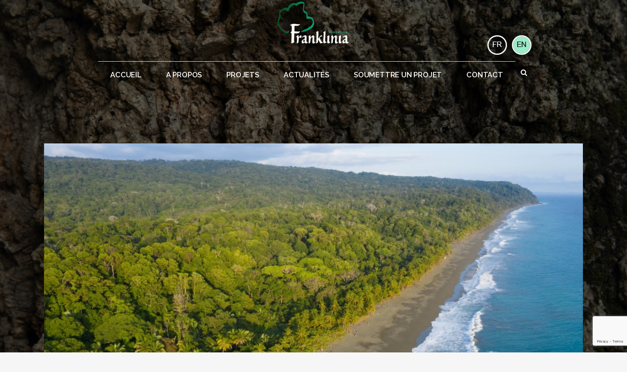

--- FILE ---
content_type: text/html; charset=UTF-8
request_url: https://fondationfranklinia.org/conservation-trees-osa-peninsula-costa-rica/
body_size: 25778
content:
<!DOCTYPE html><html lang="fr-FR"><head><meta charset="UTF-8" /><title>Costa Rica: Arbres endémiques de la Péninsule d&#039;Osa - Fondation Franklinia</title><link rel="stylesheet" href="https://fondationfranklinia.org/wp-content/plugins/sitepress-multilingual-cms3.1.9/res/css/language-selector.css?v=3.1.9.3" type="text/css" media="all" /><meta name="viewport" content="width=device-width,initial-scale=1,user-scalable=no"><link rel="profile" href="http://gmpg.org/xfn/11" /><link rel="pingback" href="https://fondationfranklinia.org/xmlrpc.php" /><link rel="shortcut icon" type="image/x-icon" href="https://fondationfranklinia.org/wp-content/uploads/2019/01/fav.jpg"><link rel="apple-touch-icon" href="https://fondationfranklinia.org/wp-content/uploads/2019/01/fav.jpg"/><link href='//fonts.googleapis.com/css?family=Raleway:100,200,300,400,500,600,700,800,900,300italic,400italic,700italic' rel='stylesheet' type='text/css'> <script type="application/javascript">var QodeAjaxUrl = "https://fondationfranklinia.org/wp-admin/admin-ajax.php"</script><meta name='robots' content='index, follow, max-image-preview:large, max-snippet:-1, max-video-preview:-1' /><link rel="canonical" href="https://fondationfranklinia.org/conservation-trees-osa-peninsula-costa-rica/" /><meta property="og:locale" content="fr_FR" /><meta property="og:type" content="article" /><meta property="og:title" content="Costa Rica: Arbres endémiques de la Péninsule d&#039;Osa - Fondation Franklinia" /><meta property="og:url" content="https://fondationfranklinia.org/conservation-trees-osa-peninsula-costa-rica/" /><meta property="og:site_name" content="Fondation Franklinia" /><meta property="article:published_time" content="2020-04-09T09:50:19+00:00" /><meta property="article:modified_time" content="2020-10-05T08:19:00+00:00" /><meta property="og:image" content="https://fondationfranklinia.org/wp-content/uploads/2020/04/View-of-the-Osa-Arboretum-by-Federico-Pardo_1000x600.jpg" /><meta property="og:image:width" content="1000" /><meta property="og:image:height" content="600" /><meta property="og:image:type" content="image/jpeg" /><meta name="author" content="essai" /><meta name="twitter:card" content="summary_large_image" /><meta name="twitter:label1" content="Écrit par" /><meta name="twitter:data1" content="essai" /><meta name="twitter:label2" content="Durée de lecture estimée" /><meta name="twitter:data2" content="2 minutes" /> <script type="application/ld+json" class="yoast-schema-graph">{"@context":"https://schema.org","@graph":[{"@type":"Article","@id":"https://fondationfranklinia.org/conservation-trees-osa-peninsula-costa-rica/#article","isPartOf":{"@id":"https://fondationfranklinia.org/conservation-trees-osa-peninsula-costa-rica/"},"author":{"name":"essai","@id":"https://fondationfranklinia.org/#/schema/person/479f4463f936db344e0aa893fa083df9"},"headline":"Costa Rica: Arbres endémiques de la Péninsule d&#8217;Osa","datePublished":"2020-04-09T09:50:19+00:00","dateModified":"2020-10-05T08:19:00+00:00","mainEntityOfPage":{"@id":"https://fondationfranklinia.org/conservation-trees-osa-peninsula-costa-rica/"},"wordCount":349,"publisher":{"@id":"https://fondationfranklinia.org/#organization"},"image":{"@id":"https://fondationfranklinia.org/conservation-trees-osa-peninsula-costa-rica/#primaryimage"},"thumbnailUrl":"https://fondationfranklinia.org/wp-content/uploads/2020/04/View-of-the-Osa-Arboretum-by-Federico-Pardo_1000x600.jpg","keywords":["Amérique latine"],"articleSection":["projets"],"inLanguage":"fr-FR"},{"@type":"WebPage","@id":"https://fondationfranklinia.org/conservation-trees-osa-peninsula-costa-rica/","url":"https://fondationfranklinia.org/conservation-trees-osa-peninsula-costa-rica/","name":"Costa Rica: Arbres endémiques de la Péninsule d'Osa - Fondation Franklinia","isPartOf":{"@id":"https://fondationfranklinia.org/#website"},"primaryImageOfPage":{"@id":"https://fondationfranklinia.org/conservation-trees-osa-peninsula-costa-rica/#primaryimage"},"image":{"@id":"https://fondationfranklinia.org/conservation-trees-osa-peninsula-costa-rica/#primaryimage"},"thumbnailUrl":"https://fondationfranklinia.org/wp-content/uploads/2020/04/View-of-the-Osa-Arboretum-by-Federico-Pardo_1000x600.jpg","datePublished":"2020-04-09T09:50:19+00:00","dateModified":"2020-10-05T08:19:00+00:00","breadcrumb":{"@id":"https://fondationfranklinia.org/conservation-trees-osa-peninsula-costa-rica/#breadcrumb"},"inLanguage":"fr-FR","potentialAction":[{"@type":"ReadAction","target":["https://fondationfranklinia.org/conservation-trees-osa-peninsula-costa-rica/"]}]},{"@type":"ImageObject","inLanguage":"fr-FR","@id":"https://fondationfranklinia.org/conservation-trees-osa-peninsula-costa-rica/#primaryimage","url":"https://fondationfranklinia.org/wp-content/uploads/2020/04/View-of-the-Osa-Arboretum-by-Federico-Pardo_1000x600.jpg","contentUrl":"https://fondationfranklinia.org/wp-content/uploads/2020/04/View-of-the-Osa-Arboretum-by-Federico-Pardo_1000x600.jpg","width":1000,"height":600},{"@type":"BreadcrumbList","@id":"https://fondationfranklinia.org/conservation-trees-osa-peninsula-costa-rica/#breadcrumb","itemListElement":[{"@type":"ListItem","position":1,"name":"Accueil","item":"https://fondationfranklinia.org/"},{"@type":"ListItem","position":2,"name":"Costa Rica: Arbres endémiques de la Péninsule d&#8217;Osa"}]},{"@type":"WebSite","@id":"https://fondationfranklinia.org/#website","url":"https://fondationfranklinia.org/","name":"Fondation Franklinia","description":"Fondation Franklinia: Supporting the conservation of threatened trees.","publisher":{"@id":"https://fondationfranklinia.org/#organization"},"potentialAction":[{"@type":"SearchAction","target":{"@type":"EntryPoint","urlTemplate":"https://fondationfranklinia.org/?s={search_term_string}"},"query-input":"required name=search_term_string"}],"inLanguage":"fr-FR"},{"@type":"Organization","@id":"https://fondationfranklinia.org/#organization","name":"Fondation Franklinia","url":"https://fondationfranklinia.org/","logo":{"@type":"ImageObject","inLanguage":"fr-FR","@id":"https://fondationfranklinia.org/#/schema/logo/image/","url":"https://fondationfranklinia.org/wp-content/uploads/2019/01/logo1.png","contentUrl":"https://fondationfranklinia.org/wp-content/uploads/2019/01/logo1.png","width":183,"height":110,"caption":"Fondation Franklinia"},"image":{"@id":"https://fondationfranklinia.org/#/schema/logo/image/"}},{"@type":"Person","@id":"https://fondationfranklinia.org/#/schema/person/479f4463f936db344e0aa893fa083df9","name":"essai","image":{"@type":"ImageObject","inLanguage":"fr-FR","@id":"https://fondationfranklinia.org/#/schema/person/image/","url":"https://secure.gravatar.com/avatar/7a47cbdc756d4a40fb4af8274339a251?s=96&d=mm&r=g","contentUrl":"https://secure.gravatar.com/avatar/7a47cbdc756d4a40fb4af8274339a251?s=96&d=mm&r=g","caption":"essai"},"url":"https://fondationfranklinia.org/author/franklinia/"}]}</script> <link rel='dns-prefetch' href='//www.googletagmanager.com' /><link rel="alternate" type="application/rss+xml" title="Fondation Franklinia &raquo; Flux" href="https://fondationfranklinia.org/feed/" /><link rel="alternate" type="application/rss+xml" title="Fondation Franklinia &raquo; Flux des commentaires" href="https://fondationfranklinia.org/comments/feed/" /><link rel='stylesheet' id='rm_material_icons-css' href='https://fondationfranklinia.org/wp-content/plugins/custom-registration-form-builder-with-submission-manager/admin/css/material-icons.css' type='text/css' media='all' /><style id='cf-frontend-style-inline-css' type='text/css'>@font-face{font-family:'calibri';font-weight:400;src:url(https://fondationfranklinia.org/wp-content/uploads/2019/02/calibri.ttf) format('truetype')}</style><style id='wp-emoji-styles-inline-css' type='text/css'>img.wp-smiley,img.emoji{display:inline!important;border:none!important;box-shadow:none!important;height:1em!important;width:1em!important;margin:0 0.07em!important;vertical-align:-0.1em!important;background:none!important;padding:0!important}</style><link rel='stylesheet' id='wp-block-library-css' href='https://fondationfranklinia.org/wp-includes/css/dist/block-library/style.min.css' type='text/css' media='all' /><style id='pms-content-restriction-start-style-inline-css' type='text/css'></style><style id='pms-content-restriction-end-style-inline-css' type='text/css'></style><style id='classic-theme-styles-inline-css' type='text/css'>.wp-block-button__link{color:#fff;background-color:#32373c;border-radius:9999px;box-shadow:none;text-decoration:none;padding:calc(.667em + 2px) calc(1.333em + 2px);font-size:1.125em}.wp-block-file__button{background:#32373c;color:#fff;text-decoration:none}</style><style id='global-styles-inline-css' type='text/css'>body{--wp--preset--color--black:#000;--wp--preset--color--cyan-bluish-gray:#abb8c3;--wp--preset--color--white:#fff;--wp--preset--color--pale-pink:#f78da7;--wp--preset--color--vivid-red:#cf2e2e;--wp--preset--color--luminous-vivid-orange:#ff6900;--wp--preset--color--luminous-vivid-amber:#fcb900;--wp--preset--color--light-green-cyan:#7bdcb5;--wp--preset--color--vivid-green-cyan:#00d084;--wp--preset--color--pale-cyan-blue:#8ed1fc;--wp--preset--color--vivid-cyan-blue:#0693e3;--wp--preset--color--vivid-purple:#9b51e0;--wp--preset--gradient--vivid-cyan-blue-to-vivid-purple:linear-gradient(135deg,rgba(6,147,227,1) 0%,rgb(155,81,224) 100%);--wp--preset--gradient--light-green-cyan-to-vivid-green-cyan:linear-gradient(135deg,rgb(122,220,180) 0%,rgb(0,208,130) 100%);--wp--preset--gradient--luminous-vivid-amber-to-luminous-vivid-orange:linear-gradient(135deg,rgba(252,185,0,1) 0%,rgba(255,105,0,1) 100%);--wp--preset--gradient--luminous-vivid-orange-to-vivid-red:linear-gradient(135deg,rgba(255,105,0,1) 0%,rgb(207,46,46) 100%);--wp--preset--gradient--very-light-gray-to-cyan-bluish-gray:linear-gradient(135deg,rgb(238,238,238) 0%,rgb(169,184,195) 100%);--wp--preset--gradient--cool-to-warm-spectrum:linear-gradient(135deg,rgb(74,234,220) 0%,rgb(151,120,209) 20%,rgb(207,42,186) 40%,rgb(238,44,130) 60%,rgb(251,105,98) 80%,rgb(254,248,76) 100%);--wp--preset--gradient--blush-light-purple:linear-gradient(135deg,rgb(255,206,236) 0%,rgb(152,150,240) 100%);--wp--preset--gradient--blush-bordeaux:linear-gradient(135deg,rgb(254,205,165) 0%,rgb(254,45,45) 50%,rgb(107,0,62) 100%);--wp--preset--gradient--luminous-dusk:linear-gradient(135deg,rgb(255,203,112) 0%,rgb(199,81,192) 50%,rgb(65,88,208) 100%);--wp--preset--gradient--pale-ocean:linear-gradient(135deg,rgb(255,245,203) 0%,rgb(182,227,212) 50%,rgb(51,167,181) 100%);--wp--preset--gradient--electric-grass:linear-gradient(135deg,rgb(202,248,128) 0%,rgb(113,206,126) 100%);--wp--preset--gradient--midnight:linear-gradient(135deg,rgb(2,3,129) 0%,rgb(40,116,252) 100%);--wp--preset--font-size--small:13px;--wp--preset--font-size--medium:20px;--wp--preset--font-size--large:36px;--wp--preset--font-size--x-large:42px;--wp--preset--spacing--20:.44rem;--wp--preset--spacing--30:.67rem;--wp--preset--spacing--40:1rem;--wp--preset--spacing--50:1.5rem;--wp--preset--spacing--60:2.25rem;--wp--preset--spacing--70:3.38rem;--wp--preset--spacing--80:5.06rem;--wp--preset--shadow--natural:6px 6px 9px rgba(0,0,0,.2);--wp--preset--shadow--deep:12px 12px 50px rgba(0,0,0,.4);--wp--preset--shadow--sharp:6px 6px 0 rgba(0,0,0,.2);--wp--preset--shadow--outlined:6px 6px 0 -3px rgba(255,255,255,1),6px 6px rgba(0,0,0,1);--wp--preset--shadow--crisp:6px 6px 0 rgba(0,0,0,1)}:where(.is-layout-flex){gap:.5em}:where(.is-layout-grid){gap:.5em}body .is-layout-flex{display:flex}body .is-layout-flex{flex-wrap:wrap;align-items:center}body .is-layout-flex>*{margin:0}body .is-layout-grid{display:grid}body .is-layout-grid>*{margin:0}:where(.wp-block-columns.is-layout-flex){gap:2em}:where(.wp-block-columns.is-layout-grid){gap:2em}:where(.wp-block-post-template.is-layout-flex){gap:1.25em}:where(.wp-block-post-template.is-layout-grid){gap:1.25em}.has-black-color{color:var(--wp--preset--color--black)!important}.has-cyan-bluish-gray-color{color:var(--wp--preset--color--cyan-bluish-gray)!important}.has-white-color{color:var(--wp--preset--color--white)!important}.has-pale-pink-color{color:var(--wp--preset--color--pale-pink)!important}.has-vivid-red-color{color:var(--wp--preset--color--vivid-red)!important}.has-luminous-vivid-orange-color{color:var(--wp--preset--color--luminous-vivid-orange)!important}.has-luminous-vivid-amber-color{color:var(--wp--preset--color--luminous-vivid-amber)!important}.has-light-green-cyan-color{color:var(--wp--preset--color--light-green-cyan)!important}.has-vivid-green-cyan-color{color:var(--wp--preset--color--vivid-green-cyan)!important}.has-pale-cyan-blue-color{color:var(--wp--preset--color--pale-cyan-blue)!important}.has-vivid-cyan-blue-color{color:var(--wp--preset--color--vivid-cyan-blue)!important}.has-vivid-purple-color{color:var(--wp--preset--color--vivid-purple)!important}.has-black-background-color{background-color:var(--wp--preset--color--black)!important}.has-cyan-bluish-gray-background-color{background-color:var(--wp--preset--color--cyan-bluish-gray)!important}.has-white-background-color{background-color:var(--wp--preset--color--white)!important}.has-pale-pink-background-color{background-color:var(--wp--preset--color--pale-pink)!important}.has-vivid-red-background-color{background-color:var(--wp--preset--color--vivid-red)!important}.has-luminous-vivid-orange-background-color{background-color:var(--wp--preset--color--luminous-vivid-orange)!important}.has-luminous-vivid-amber-background-color{background-color:var(--wp--preset--color--luminous-vivid-amber)!important}.has-light-green-cyan-background-color{background-color:var(--wp--preset--color--light-green-cyan)!important}.has-vivid-green-cyan-background-color{background-color:var(--wp--preset--color--vivid-green-cyan)!important}.has-pale-cyan-blue-background-color{background-color:var(--wp--preset--color--pale-cyan-blue)!important}.has-vivid-cyan-blue-background-color{background-color:var(--wp--preset--color--vivid-cyan-blue)!important}.has-vivid-purple-background-color{background-color:var(--wp--preset--color--vivid-purple)!important}.has-black-border-color{border-color:var(--wp--preset--color--black)!important}.has-cyan-bluish-gray-border-color{border-color:var(--wp--preset--color--cyan-bluish-gray)!important}.has-white-border-color{border-color:var(--wp--preset--color--white)!important}.has-pale-pink-border-color{border-color:var(--wp--preset--color--pale-pink)!important}.has-vivid-red-border-color{border-color:var(--wp--preset--color--vivid-red)!important}.has-luminous-vivid-orange-border-color{border-color:var(--wp--preset--color--luminous-vivid-orange)!important}.has-luminous-vivid-amber-border-color{border-color:var(--wp--preset--color--luminous-vivid-amber)!important}.has-light-green-cyan-border-color{border-color:var(--wp--preset--color--light-green-cyan)!important}.has-vivid-green-cyan-border-color{border-color:var(--wp--preset--color--vivid-green-cyan)!important}.has-pale-cyan-blue-border-color{border-color:var(--wp--preset--color--pale-cyan-blue)!important}.has-vivid-cyan-blue-border-color{border-color:var(--wp--preset--color--vivid-cyan-blue)!important}.has-vivid-purple-border-color{border-color:var(--wp--preset--color--vivid-purple)!important}.has-vivid-cyan-blue-to-vivid-purple-gradient-background{background:var(--wp--preset--gradient--vivid-cyan-blue-to-vivid-purple)!important}.has-light-green-cyan-to-vivid-green-cyan-gradient-background{background:var(--wp--preset--gradient--light-green-cyan-to-vivid-green-cyan)!important}.has-luminous-vivid-amber-to-luminous-vivid-orange-gradient-background{background:var(--wp--preset--gradient--luminous-vivid-amber-to-luminous-vivid-orange)!important}.has-luminous-vivid-orange-to-vivid-red-gradient-background{background:var(--wp--preset--gradient--luminous-vivid-orange-to-vivid-red)!important}.has-very-light-gray-to-cyan-bluish-gray-gradient-background{background:var(--wp--preset--gradient--very-light-gray-to-cyan-bluish-gray)!important}.has-cool-to-warm-spectrum-gradient-background{background:var(--wp--preset--gradient--cool-to-warm-spectrum)!important}.has-blush-light-purple-gradient-background{background:var(--wp--preset--gradient--blush-light-purple)!important}.has-blush-bordeaux-gradient-background{background:var(--wp--preset--gradient--blush-bordeaux)!important}.has-luminous-dusk-gradient-background{background:var(--wp--preset--gradient--luminous-dusk)!important}.has-pale-ocean-gradient-background{background:var(--wp--preset--gradient--pale-ocean)!important}.has-electric-grass-gradient-background{background:var(--wp--preset--gradient--electric-grass)!important}.has-midnight-gradient-background{background:var(--wp--preset--gradient--midnight)!important}.has-small-font-size{font-size:var(--wp--preset--font-size--small)!important}.has-medium-font-size{font-size:var(--wp--preset--font-size--medium)!important}.has-large-font-size{font-size:var(--wp--preset--font-size--large)!important}.has-x-large-font-size{font-size:var(--wp--preset--font-size--x-large)!important}.wp-block-navigation a:where(:not(.wp-element-button)){color:inherit}:where(.wp-block-post-template.is-layout-flex){gap:1.25em}:where(.wp-block-post-template.is-layout-grid){gap:1.25em}:where(.wp-block-columns.is-layout-flex){gap:2em}:where(.wp-block-columns.is-layout-grid){gap:2em}.wp-block-pullquote{font-size:1.5em;line-height:1.6}</style><link rel='stylesheet' id='contact-form-7-css' href='https://fondationfranklinia.org/wp-content/cache/busting/1/wp-content/plugins/contact-form-7/includes/css/styles-5.9.6.css' type='text/css' media='all' /><link rel='stylesheet' id='mapsmarkerpro-css' href='https://fondationfranklinia.org/wp-content/cache/busting/1/wp-content/plugins/maps-marker-pro/css/mapsmarkerpro-4.11.1.css' type='text/css' media='all' /><link rel='stylesheet' id='dashicons-css' href='https://fondationfranklinia.org/wp-includes/css/dashicons.min.css' type='text/css' media='all' /><link rel='stylesheet' id='wp-jquery-ui-dialog-css' href='https://fondationfranklinia.org/wp-includes/css/jquery-ui-dialog.min.css' type='text/css' media='all' /><link rel='stylesheet' id='post_grid_style-css' href='https://fondationfranklinia.org/wp-content/plugins/post-grid/assets/frontend/css/style-new.css' type='text/css' media='all' /><link rel='stylesheet' id='owl.carousel.min-css' href='https://fondationfranklinia.org/wp-content/plugins/post-grid/assets/frontend/css/owl.carousel.min.css' type='text/css' media='all' /><link rel='stylesheet' id='font-awesome-css' href='https://fondationfranklinia.org/wp-content/plugins/post-grid/assets/global/css/font-awesome.min.css' type='text/css' media='all' /><link rel='stylesheet' id='style-woocommerce-css' href='https://fondationfranklinia.org/wp-content/plugins/post-grid/assets/frontend/css/style-woocommerce.css' type='text/css' media='all' /><link rel='stylesheet' id='style.skins-css' href='https://fondationfranklinia.org/wp-content/plugins/post-grid/assets/global/css/style.skins.css' type='text/css' media='all' /><link rel='stylesheet' id='style.layout-css' href='https://fondationfranklinia.org/wp-content/plugins/post-grid/assets/global/css/style.layout.css' type='text/css' media='all' /><link rel='stylesheet' id='style.animate-css' href='https://fondationfranklinia.org/wp-content/plugins/post-grid/assets/global/css/animate.css' type='text/css' media='all' /><link rel='stylesheet' id='font-awesome5-css' href='https://fondationfranklinia.org/wp-content/plugins/post-grid/assets/global/css/fontawesome-5.min.css' type='text/css' media='all' /><link rel='stylesheet' id='default_style-css' href='https://fondationfranklinia.org/wp-content/themes/bridge/style.css' type='text/css' media='all' /><link rel='stylesheet' id='qode_font_awesome-css' href='https://fondationfranklinia.org/wp-content/themes/bridge/css/font-awesome/css/font-awesome.min.css' type='text/css' media='all' /><link rel='stylesheet' id='qode_font_elegant-css' href='https://fondationfranklinia.org/wp-content/themes/bridge/css/elegant-icons/style.min.css' type='text/css' media='all' /><link rel='stylesheet' id='qode_linea_icons-css' href='https://fondationfranklinia.org/wp-content/themes/bridge/css/linea-icons/style.css' type='text/css' media='all' /><link rel='stylesheet' id='qode_dripicons-css' href='https://fondationfranklinia.org/wp-content/themes/bridge/css/dripicons/dripicons.css' type='text/css' media='all' /><link rel='stylesheet' id='stylesheet-css' href='https://fondationfranklinia.org/wp-content/themes/bridge/css/stylesheet.min.css' type='text/css' media='all' /><style id='stylesheet-inline-css' type='text/css'>.postid-18238.transparent_content,.postid-18238.transparent_content.overlapping_content .content .content_inner>.container,.postid-18238.transparent_content.overlapping_content .content .content_inner>.full_width{background-image:url(https://fondationfranklinia.org/wp-content/uploads/2020/04/ecorce2.jpg);background-size:cover;background-position:center 0;background-repeat:no-repeat;background-attachment:fixed}.postid-18238.disabled_footer_top .footer_top_holder,.postid-18238.disabled_footer_bottom .footer_bottom_holder{display:none}</style><link rel='stylesheet' id='qode_print-css' href='https://fondationfranklinia.org/wp-content/themes/bridge/css/print.css' type='text/css' media='all' /><link rel='stylesheet' id='mac_stylesheet-css' href='https://fondationfranklinia.org/wp-content/themes/bridge/css/mac_stylesheet.css' type='text/css' media='all' /><link rel='stylesheet' id='webkit-css' href='https://fondationfranklinia.org/wp-content/themes/bridge/css/webkit_stylesheet.css' type='text/css' media='all' /><link rel='stylesheet' id='style_dynamic-css' href='https://fondationfranklinia.org/wp-content/cache/busting/1/wp-content/themes/bridge/css/style_dynamic-1658260099.css' type='text/css' media='all' /><link rel='stylesheet' id='responsive-css' href='https://fondationfranklinia.org/wp-content/themes/bridge/css/responsive.min.css' type='text/css' media='all' /><link rel='stylesheet' id='style_dynamic_responsive-css' href='https://fondationfranklinia.org/wp-content/cache/busting/1/wp-content/themes/bridge/css/style_dynamic_responsive-1658260099.css' type='text/css' media='all' /><link rel='stylesheet' id='js_composer_front-css' href='https://fondationfranklinia.org/wp-content/cache/busting/1/wp-content/plugins/js_composer/assets/css/js_composer.min-7.7.2.css' type='text/css' media='all' /><link rel='stylesheet' id='custom_css-css' href='https://fondationfranklinia.org/wp-content/cache/busting/1/wp-content/themes/bridge/css/custom_css-1658260099.css' type='text/css' media='all' /><link rel='stylesheet' id='childstyle-css' href='https://fondationfranklinia.org/wp-content/themes/bridge-child/style.css' type='text/css' media='all' /><style id='rocket-lazyload-inline-css' type='text/css'>.rll-youtube-player{position:relative;padding-bottom:56.23%;height:0;overflow:hidden;max-width:100%;background:#000;margin:5px}.rll-youtube-player iframe{position:absolute;top:0;left:0;width:100%;height:100%;z-index:100;background:0 0}.rll-youtube-player img{bottom:0;display:block;left:0;margin:auto;max-width:100%;width:100%;position:absolute;right:0;top:0;border:none;height:auto;cursor:pointer;-webkit-transition:.4s all;-moz-transition:.4s all;transition:.4s all}.rll-youtube-player img:hover{-webkit-filter:brightness(75%)}.rll-youtube-player .play{height:72px;width:72px;left:50%;top:50%;margin-left:-36px;margin-top:-36px;position:absolute;background:url(https://fondationfranklinia.org/wp-content/plugins/wp-rocket/inc/front/img/youtube.png) no-repeat;cursor:pointer}</style> <script type="text/javascript" src="https://fondationfranklinia.org/wp-content/cache/busting/1/wp-includes/js/jquery/jquery.min-3.7.1.js" id="jquery-core-js"></script> <script type="text/javascript" src="https://fondationfranklinia.org/wp-content/cache/busting/1/wp-includes/js/jquery/jquery-migrate.min-3.4.1.js" id="jquery-migrate-js"></script> <script type="text/javascript" id="post_grid_scripts-js-extra">/* <![CDATA[ */ var post_grid_ajax = {"post_grid_ajaxurl":"https:\/\/fondationfranklinia.org\/wp-admin\/admin-ajax.php"}; /* ]]> */</script> <script type="text/javascript" src="https://fondationfranklinia.org/wp-content/plugins/post-grid/assets/frontend/js/scripts.js" id="post_grid_scripts-js"></script> <script type="text/javascript" src="https://fondationfranklinia.org/wp-content/plugins/post-grid/assets/frontend/js/mixitup.min.js" id="jquery.mixitup.min-js"></script> <script type="text/javascript" src="https://fondationfranklinia.org/wp-content/plugins/post-grid/assets/frontend/js/mixitup-multifilter.js" id="mixitup-multifilter-js"></script> <script type="text/javascript" src="https://fondationfranklinia.org/wp-content/plugins/post-grid/assets/frontend/js/mixitup-pagination.js" id="jquery.mixitup-pagination-js"></script> <script type="text/javascript" src="https://fondationfranklinia.org/wp-content/plugins/post-grid/assets/frontend/js/masonry.pkgd.min.js" id="masonry.pkgd.min-js"></script> <script type="text/javascript" src="https://fondationfranklinia.org/wp-content/plugins/post-grid/assets/frontend/js/imagesloaded.pkgd.js" id="imagesloaded.pkgd.js-js"></script> <script type="text/javascript" src="https://fondationfranklinia.org/wp-content/plugins/post-grid/assets/frontend/js/jquery-scrollto.js" id="jquery-scrollto-js"></script> <script type="text/javascript" src="https://fondationfranklinia.org/wp-content/plugins/post-grid/assets/frontend/js/owl.carousel.min.js" id="owl.carousel.min-js"></script> <script></script><link rel="https://api.w.org/" href="https://fondationfranklinia.org/wp-json/" /><link rel="alternate" type="application/json" href="https://fondationfranklinia.org/wp-json/wp/v2/posts/18238" /><link rel="EditURI" type="application/rsd+xml" title="RSD" href="https://fondationfranklinia.org/xmlrpc.php?rsd" /><meta name="generator" content="WordPress 6.5.7" /><link rel='shortlink' href='https://fondationfranklinia.org/?p=18238' /><meta name="generator" content="Site Kit by Google 1.168.0" /><meta name="generator" content="WPML ver:3.1.9.3 stt:4,1;0" /><link rel="alternate" hreflang="fr-FR" href="https://fondationfranklinia.org/conservation-trees-osa-peninsula-costa-rica/" /><link rel="alternate" hreflang="en-US" href="https://fondationfranklinia.org/en/conservation-trees-osa-peninsula-costa-rica/" /><meta name="generator" content="Powered by WPBakery Page Builder - drag and drop page builder for WordPress."/><style type="text/css" id="wp-custom-css">.blog_single a:visited{color:#008000!important}.blog_single a:link{color:#008000!important}.accordion_content_inner a:visited{color:#008000!important}.accordion_content_inner a:link{color:#008000!important}.accordion_content_inner li{color:black}</style><style type="text/css" data-type="vc_shortcodes-custom-css">.vc_custom_1586425747905{background-color:#ffffff!important}</style><noscript><style>.wpb_animate_when_almost_visible{opacity:1}</style></noscript><style id="wpforms-css-vars-root">:root{--wpforms-field-border-radius:3px;--wpforms-field-border-style:solid;--wpforms-field-border-size:1px;--wpforms-field-background-color:#fff;--wpforms-field-border-color:rgba(0,0,0,.25);--wpforms-field-border-color-spare:rgba(0,0,0,.25);--wpforms-field-text-color:rgba(0,0,0,.7);--wpforms-field-menu-color:#fff;--wpforms-label-color:rgba(0,0,0,.85);--wpforms-label-sublabel-color:rgba(0,0,0,.55);--wpforms-label-error-color:#d63637;--wpforms-button-border-radius:3px;--wpforms-button-border-style:none;--wpforms-button-border-size:1px;--wpforms-button-background-color:#066aab;--wpforms-button-border-color:#066aab;--wpforms-button-text-color:#fff;--wpforms-page-break-color:#066aab;--wpforms-background-image:none;--wpforms-background-position:center center;--wpforms-background-repeat:no-repeat;--wpforms-background-size:cover;--wpforms-background-width:100px;--wpforms-background-height:100px;--wpforms-background-color:rgba(0,0,0,0);--wpforms-background-url:none;--wpforms-container-padding:0;--wpforms-container-border-style:none;--wpforms-container-border-width:1px;--wpforms-container-border-color:#000;--wpforms-container-border-radius:3px;--wpforms-field-size-input-height:43px;--wpforms-field-size-input-spacing:15px;--wpforms-field-size-font-size:16px;--wpforms-field-size-line-height:19px;--wpforms-field-size-padding-h:14px;--wpforms-field-size-checkbox-size:16px;--wpforms-field-size-sublabel-spacing:5px;--wpforms-field-size-icon-size:1;--wpforms-label-size-font-size:16px;--wpforms-label-size-line-height:19px;--wpforms-label-size-sublabel-font-size:14px;--wpforms-label-size-sublabel-line-height:17px;--wpforms-button-size-font-size:17px;--wpforms-button-size-height:41px;--wpforms-button-size-padding-h:15px;--wpforms-button-size-margin-top:10px;--wpforms-container-shadow-size-box-shadow:none}</style></head><body class="post-template-default single single-post postid-18238 single-format-standard  transparent_content qode-child-theme-ver-1.0.0 qode-theme-ver-17.2 qode-theme-bridge wpb-js-composer js-comp-ver-7.7.2 vc_responsive" itemscope itemtype="http://schema.org/WebPage"><div class="ajax_loader"><div class="ajax_loader_1"><div class="pulse"></div></div></div><div class="wrapper"><div class="wrapper_inner"><header class=" centered_logo scroll_header_top_area  regular transparent sticky_mobile page_header"><div class="header_inner clearfix"><form role="search" id="searchform" action="https://fondationfranklinia.org/" class="qode_search_form" method="get"> <i class="qode_icon_font_awesome fa fa-search qode_icon_in_search" ></i> <input type="text" placeholder="Search" name="s" class="qode_search_field" autocomplete="off" /> <input type="submit" value="Search" /><div class="qode_search_close"> <a href="#"> <i class="qode_icon_font_awesome fa fa-times qode_icon_in_search" ></i> </a></div></form><div class="header_top_bottom_holder"><div class="header_bottom clearfix" style=' background-color:rgba(255, 255, 255, 0);' ><div class="header_inner_left"><div class="mobile_menu_button"> <span> <i class="qode_icon_font_awesome fa fa-bars " ></i> </span></div><div class="logo_wrapper" ><div class="q_logo"> <a itemprop="url" href="https://fondationfranklinia.org/" > <img itemprop="image" class="normal" src="https://fondationfranklinia.org/wp-content/uploads/2019/02/logo-white-png.png" alt="Logo"/> <img itemprop="image" class="light" src="https://fondationfranklinia.org/wp-content/uploads/2019/02/logo-white-png.png" alt="Logo"/> <img itemprop="image" class="dark" src="https://fondationfranklinia.org/wp-content/uploads/2019/01/logo1.png" alt="Logo"/> <img itemprop="image" class="sticky" src="https://fondationfranklinia.org/wp-content/uploads/2019/04/logost.png" alt="Logo"/> <img itemprop="image" class="mobile" src="https://fondationfranklinia.org/wp-content/uploads/2019/01/Picture4.png" alt="Logo"/> </a></div></div><div class="header-widget widget_text header-right-from-logo-widget"><div class="header-right-from-logo-widget-inner"><div class="header-right-from-logo-widget-inner2"><div class="textwidget"><div id="lg"><a href="https://fondationfranklinia.org/"><img decoding="async" class="home1" src="[data-uri]" data-lazy-src="https://fondationfranklinia.org/wp-content/uploads/2022/07/fr.png" alt="" width="40" height="40" /><noscript><img decoding="async" class="home1" src="https://fondationfranklinia.org/wp-content/uploads/2022/07/fr.png" alt="" width="40" height="40" /></noscript> </a> <a style="text-decoration: none; color: white;" href="https://fondationfranklinia.org/en/"><img decoding="async" class="home2" src="[data-uri]" data-lazy-src="https://fondationfranklinia.org/wp-content/uploads/2022/07/en0.png" alt="" width="40" height="40" /><noscript><img decoding="async" class="home2" src="https://fondationfranklinia.org/wp-content/uploads/2022/07/en0.png" alt="" width="40" height="40" /></noscript></a></div></div></div></div></div></div><nav class="main_menu drop_down center"><ul id="menu-princ" class=""><li id="nav-menu-item-14905" class="menu-item menu-item-type-post_type menu-item-object-page menu-item-home  narrow"><a href="https://fondationfranklinia.org/" class=""><i class="menu_icon blank fa"></i><span>ACCUEIL</span><span class="plus"></span></a></li><li id="nav-menu-item-14904" class="menu-item menu-item-type-post_type menu-item-object-page  narrow"><a href="https://fondationfranklinia.org/a-propos/" class=""><i class="menu_icon blank fa"></i><span>A PROPOS</span><span class="plus"></span></a></li><li id="nav-menu-item-14946" class="menu-item menu-item-type-post_type menu-item-object-page  narrow"><a href="https://fondationfranklinia.org/projets-en-cours/" class=""><i class="menu_icon blank fa"></i><span>PROJETS</span><span class="plus"></span></a></li><li id="nav-menu-item-14906" class="menu-item menu-item-type-post_type menu-item-object-page  narrow"><a href="https://fondationfranklinia.org/actualites/" class=""><i class="menu_icon blank fa"></i><span>ACTUALITÉS</span><span class="plus"></span></a></li><li id="nav-menu-item-20483" class="menu-item menu-item-type-custom menu-item-object-custom  narrow"><a href="https://fondationfranklinia.org/soumettre-un-projet-appel-clos//" class=""><i class="menu_icon blank fa"></i><span>SOUMETTRE UN PROJET</span><span class="plus"></span></a></li><li id="nav-menu-item-14908" class="menu-item menu-item-type-post_type menu-item-object-page  narrow"><a href="https://fondationfranklinia.org/contact/" class=""><i class="menu_icon blank fa"></i><span>CONTACT</span><span class="plus"></span></a></li><li><div id="comp-joinb7yb" data-align="center" data-disabled="false" data-margin="0" data-should-use-flex="true" data-width="41" data-height="40" class="style-jopqkr4u" data-state="desktop shouldUseFlex center" style="left: 935px; position: absolute; top: 101px; height: 40px; min-height: 21px; width: 41px;margin-left:40px"><div id="comp-joinb7yblink" class="style-jopqkr4ulink"><span id="comp-joinb7yblabel" class="style-jopqkr4ulabel"><a onmouseover="this.style.color=`#000000`;" onmouseleave="this.style.color=`#ffffff`;"  style=`text-decoration:none;color:white` href="https://fondationfranklinia.org">FR</a></span></div></div></li><li><div id="comp-joinb7yb" data-align="center" data-disabled="false" data-margin="0" data-should-use-flex="true" data-width="41" data-height="40" class="style-jopqkr4u" data-state="desktop shouldUseFlex center" style="left: 935px; position: absolute; top: 101px; height: 40px; min-height: 21px; width: 41px;"><div id="comp-joinb7yblink" class="style-jopqkr4ulink"><span id="comp-joinb7yblabel" class="style-jopqkr4ulabel"><a style=`text-decoration:none;;color:white` href="https://fondationfranklinia.org/en" onmouseover="this.style.color=`#000000`;" onmouseleave="this.style.color=`#ffffff`;" >EN</a></span></div></div></li></ul></nav><div class="header_inner_right"><div class="side_menu_button_wrapper right"><div class="side_menu_button"> <a class="search_button search_slides_from_window_top normal" href="javascript:void(0)"> <i class="qode_icon_font_awesome fa fa-search " ></i> </a></div></div></div><nav class="mobile_menu"><ul id="menu-princ-2-fr" class=""><li id="mobile-menu-item-16602" class="menu-item menu-item-type-post_type menu-item-object-page menu-item-home "><a href="https://fondationfranklinia.org/" class=""><span>Accueil</span></a><span class="mobile_arrow"><i class="fa fa-angle-right"></i><i class="fa fa-angle-down"></i></span></li><li id="mobile-menu-item-16601" class="menu-item menu-item-type-post_type menu-item-object-page "><a href="https://fondationfranklinia.org/a-propos/" class=""><span>A propos</span></a><span class="mobile_arrow"><i class="fa fa-angle-right"></i><i class="fa fa-angle-down"></i></span></li><li id="mobile-menu-item-16600" class="menu-item menu-item-type-post_type menu-item-object-page "><a href="https://fondationfranklinia.org/projets-en-cours/" class=""><span>Projets</span></a><span class="mobile_arrow"><i class="fa fa-angle-right"></i><i class="fa fa-angle-down"></i></span></li><li id="mobile-menu-item-16604" class="menu-item menu-item-type-post_type menu-item-object-page "><a href="https://fondationfranklinia.org/actualites/" class=""><span>Actualités</span></a><span class="mobile_arrow"><i class="fa fa-angle-right"></i><i class="fa fa-angle-down"></i></span></li><li id="mobile-menu-item-20485" class="menu-item menu-item-type-custom menu-item-object-custom "><a href="https://fondationfranklinia.org/soumettre-un-projet-appel-clos/" class=""><span>Soumettre un projet</span></a><span class="mobile_arrow"><i class="fa fa-angle-right"></i><i class="fa fa-angle-down"></i></span></li><li id="mobile-menu-item-16603" class="menu-item menu-item-type-post_type menu-item-object-page "><a href="https://fondationfranklinia.org/contact/" class=""><span>Contact</span></a><span class="mobile_arrow"><i class="fa fa-angle-right"></i><i class="fa fa-angle-down"></i></span></li><li id="mobile-menu-item-16605" class="menu-item menu-item-type-custom menu-item-object-custom "><a href="https://fondationfranklinia.org/en" class=""><span>FR/ENG</span></a><span class="mobile_arrow"><i class="fa fa-angle-right"></i><i class="fa fa-angle-down"></i></span></li></ul></nav></div></div></div></header> <style type="text/css" data-styleid="style-jopqkr4u">.style-jopqkr4u button.style-jopqkr4ulink{width:100%}.style-jopqkr4u[data-state~="shouldUseFlex"] .style-jopqkr4ulink,.style-jopqkr4u[data-state~="shouldUseFlex"] .style-jopqkr4ulabelwrapper{text-align:initial;display:flex;align-items:center}.style-jopqkr4u[data-state~="shouldUseFlex"][data-state~="center"] .style-jopqkr4ulink,.style-jopqkr4u[data-state~="shouldUseFlex"][data-state~="center"] .style-jopqkr4ulabelwrapper{justify-content:center}.style-jopqkr4u[data-state~="shouldUseFlex"][data-state~="left"] .style-jopqkr4ulink,.style-jopqkr4u[data-state~="shouldUseFlex"][data-state~="left"] .style-jopqkr4ulabelwrapper{justify-content:flex-start}.style-jopqkr4u[data-state~="shouldUseFlex"][data-state~="right"] .style-jopqkr4ulink,.style-jopqkr4u[data-state~="shouldUseFlex"][data-state~="right"] .style-jopqkr4ulabelwrapper{justify-content:flex-end}.style-jopqkr4ulink{position:absolute;top:0;right:0;bottom:0;left:0;background-color:transparent;transition:border 0.4s ease 0s,background-color 0.4s ease 0s;border:solid rgba(255,255,255,1) 3px;border-radius:50px}.style-jopqkr4ulabel{font:normal normal normal 15px/1.4em 'arial black',arial-w01-black,arial-w02-black,'arial-w10 black',sans-serif;transition:color 0.4s ease 0s;color:#FFF;display:inline-block;margin:calc(-1 * 3px) 3px 0;position:relative;white-space:nowrap}.style-jopqkr4u[data-disabled="false"]{cursor:pointer!important}.style-jopqkr4u[data-disabled="false"]:active[data-state~="mobile"] .style-jopqkr4ulink,.style-jopqkr4u[data-disabled="false"]:hover[data-state~="desktop"] .style-jopqkr4ulink,.style-jopqkr4u[data-disabled="false"][data-preview~="hover"] .style-jopqkr4ulink{background-color:rgba(155,233,199,1);border:solid rgba(50,50,50,1) -2px;transition:border 0.4s ease 0s,background-color 0.4s ease 0s}.style-jopqkr4u[data-disabled="false"]:active[data-state~="mobile"] .style-jopqkr4ulabel,.style-jopqkr4u[data-disabled="false"]:hover[data-state~="desktop"] .style-jopqkr4ulabel,.style-jopqkr4u[data-disabled="false"][data-preview~="hover"] .style-jopqkr4ulabel{color:#050505;transition:color 0.4s ease 0s}.style-jopqkr4u[data-disabled="true"] .style-jopqkr4ulink,.style-jopqkr4u[data-preview~="disabled"] .style-jopqkr4ulink{background-color:rgba(204,204,204,1);border-color:rgba(204,204,204,1)}.style-jopqkr4u[data-disabled="true"] .style-jopqkr4ulabel,.style-jopqkr4u[data-preview~="disabled"] .style-jopqkr4ulabel{color:#FFF}</style></style> <a id="back_to_top" href="#"> <span class="fa-stack"> <i class="qode_icon_font_awesome fa fa-arrow-up " ></i> </span> </a><div class="content "><div class="content_inner  "><div class="title_outer title_without_animation"    data-height="351"><div class="title title_size_small  position_left " style="height:351px;"><div class="image not_responsive"></div><div class="title_holder"  style="padding-top:42px;height:309px;"><div class="container"><div class="container_inner clearfix"><div class="title_subtitle_holder" ><h1 ><span>Costa Rica: Arbres endémiques de la Péninsule d&#8217;Osa</span></h1> <span class="separator small left"  ></span></div></div></div></div></div></div><style>.entry_date{display:none!important}</style><style>.entry_title{display:none!important}</style><div class="container"
><div class="container_inner default_template_holder" ><div class="blog_single blog_holder"><article id="post-18238" class="post-18238 post type-post status-publish format-standard has-post-thumbnail hentry category-projets tag-amerique-latine"><div class="post_content_holder"><div class="post_image"> <img width="1000" height="600" src="[data-uri]" data-lazy-src="https://fondationfranklinia.org/wp-content/uploads/2020/04/View-of-the-Osa-Arboretum-by-Federico-Pardo_1000x600.jpg" class="attachment-full size-full wp-post-image" alt="" decoding="async" fetchpriority="high" data-lazy-srcset="https://fondationfranklinia.org/wp-content/uploads/2020/04/View-of-the-Osa-Arboretum-by-Federico-Pardo_1000x600.jpg 1000w, https://fondationfranklinia.org/wp-content/uploads/2020/04/View-of-the-Osa-Arboretum-by-Federico-Pardo_1000x600-300x180.jpg 300w, https://fondationfranklinia.org/wp-content/uploads/2020/04/View-of-the-Osa-Arboretum-by-Federico-Pardo_1000x600-768x461.jpg 768w, https://fondationfranklinia.org/wp-content/uploads/2020/04/View-of-the-Osa-Arboretum-by-Federico-Pardo_1000x600-700x420.jpg 700w" data-lazy-sizes="(max-width: 1000px) 100vw, 1000px" /><noscript><img width="1000" height="600" src="https://fondationfranklinia.org/wp-content/uploads/2020/04/View-of-the-Osa-Arboretum-by-Federico-Pardo_1000x600.jpg" class="attachment-full size-full wp-post-image" alt="" decoding="async" fetchpriority="high" srcset="https://fondationfranklinia.org/wp-content/uploads/2020/04/View-of-the-Osa-Arboretum-by-Federico-Pardo_1000x600.jpg 1000w, https://fondationfranklinia.org/wp-content/uploads/2020/04/View-of-the-Osa-Arboretum-by-Federico-Pardo_1000x600-300x180.jpg 300w, https://fondationfranklinia.org/wp-content/uploads/2020/04/View-of-the-Osa-Arboretum-by-Federico-Pardo_1000x600-768x461.jpg 768w, https://fondationfranklinia.org/wp-content/uploads/2020/04/View-of-the-Osa-Arboretum-by-Federico-Pardo_1000x600-700x420.jpg 700w" sizes="(max-width: 1000px) 100vw, 1000px" /></noscript></div><div class="post_text"><div class="post_text_inner"><h2 itemprop="name" class="entry_title"><span itemprop="dateCreated" class="date entry_date updated">09 Avr<meta itemprop="interactionCount" content="UserComments: 0"/></span> Costa Rica: Arbres endémiques de la Péninsule d&#8217;Osa</h2><div class="post_info"> <span class="time">Posted at 11:50h</span> in <a href="https://fondationfranklinia.org/category/projets/" rel="category tag">projets</a> <span class="post_author"> by <a itemprop="author" class="post_author_link" href="https://fondationfranklinia.org/author/franklinia/">essai</a> </span> <span class="dots"><i class="fa fa-square"></i></span><div class="blog_share qode_share"><div class="social_share_holder"><a href="javascript:void(0)" target="_self"><span class="social_share_title">Share</span></a><div class="social_share_dropdown"><div class="inner_arrow"></div><ul><li class="facebook_share"><a href="javascript:void(0)" onclick="window.open('http://www.facebook.com/sharer.php?u=https%3A%2F%2Ffondationfranklinia.org%2Fconservation-trees-osa-peninsula-costa-rica%2F', 'sharer', 'toolbar=0,status=0,width=620,height=280');"><i class="fa fa-facebook"></i></a></li><li class="twitter_share"><a href="#" onclick="popUp=window.open('http://twitter.com/home?status=https://fondationfranklinia.org/conservation-trees-osa-peninsula-costa-rica/', 'popupwindow', 'scrollbars=yes,width=800,height=400');popUp.focus();return false;"><i class="fa fa-twitter"></i></a></li><li  class="google_share"><a href="#" onclick="popUp=window.open('https://plus.google.com/share?url=https%3A%2F%2Ffondationfranklinia.org%2Fconservation-trees-osa-peninsula-costa-rica%2F', 'popupwindow', 'scrollbars=yes,width=800,height=400');popUp.focus();return false"><i class="fa fa-google-plus"></i></a></li></ul></div></div></div></div><div class="wpb-content-wrapper"><div      class="vc_row wpb_row section vc_row-fluid " style=' text-align:left;'><div class=" full_section_inner clearfix"><div class="wpb_column vc_column_container vc_col-sm-12 vc_col-has-fill"><div class="vc_column-inner vc_custom_1586425747905"><div class="wpb_wrapper"><div class="wpb_text_column wpb_content_element "><div class="wpb_wrapper"><h2><span style="color: #003300;">Conservation des arbres rares et endémiques de la Péninsule d&#8217;Osa au Costa Rica</span></h2></div></div><div class="separator  normal   " style=""></div><div class="wpb_text_column wpb_content_element "><div class="wpb_wrapper"><p class="font_2"><span style="color: #000000;">Partenaire: Osa Conservation</span><br /> <span style="color: #000000;">Période: 2019-2021</span></p></div></div><div class="separator  normal   " style=""></div><div class="wpb_text_column wpb_content_element "><div class="wpb_wrapper"><div style="width: 510px" class="wp-caption alignright"><img decoding="async" src="[data-uri]" data-lazy-src="https://fondationfranklinia.org/wp-content/uploads/2020/10/Andrew-Whitworth-and-Critically-Endangered-Paramachaerium-gruberii_Photo-by-Lucy-Kleiner_800x533.png" alt="" width="500" /><noscript><img decoding="async" src="https://fondationfranklinia.org/wp-content/uploads/2020/10/Andrew-Whitworth-and-Critically-Endangered-Paramachaerium-gruberii_Photo-by-Lucy-Kleiner_800x533.png" alt="" width="500" /></noscript><p class="wp-caption-text"><em><span style="color: #000000;"><strong><span style="font-size: 12px; color: #000000;">Paramachaerium gruberii, en Danger Critique d&#8217;extinction (Photo: Lucy Kleiner)</span></strong></em></p></div><p class="font_2"><span style="color: #000000;">Ce projet vise à financer la création du plus grand arboretum tropical d&#8217;Amérique centrale. L&#8217;arboretum sera situé sur le campus de la Conservation d&#8217;Osa Verde, dans la péninsule d&#8217;Osa au Costa Rica, riche en espèces endémiques et abritant la plus haute forêt tropicale d&#8217;Amérique centrale. </span></p><p class="font_2"><span style="color: #000000;">Les objectifs du projet sont les suivants :</span></p><p class="font_2"><span style="color: #000000;">1. Servir d&#8217;épicentre pour la conservation des arbres menacés de la péninsule d&#8217;Osa, notamment le <em>Magnolia wetteri</em>, le <em>Paramachaerium gruberi</em> et l&#8217;<em>Inga golfodulcensis</em>. Les mesures de conservation comprennent également la protection in situ de <em>Caryocar costaricense</em>, <em>Pleodendron costaricense</em> et <em>Pouteria triplarifolia</em>, ainsi que la collecte et la propagation d&#8217;espèces rares telles que <em>Anthodiscus chocoensis</em>, <em>Aiouea obscura </em>et <em>Vachellia allenii</em>.</span></p><p class="font_2"><span style="color: #000000;">2. Mettre en place un programme de recherche et de surveillance solide pour étudier les populations d&#8217;arbres existantes. Effectuer des enquêtes botaniques dans des zones mal connues et poser les bases du premier programme de propagation d&#8217;espèces d&#8217;arbres indigènes et menacées dans la région.</span></p><p class="font_2"><span style="color: #000000;">3. Susciter l&#8217;adhésion de la communauté à la conservation des arbres en offrant des possibilités d&#8217;éducation de qualité aux communautés locales, aux gestionnaires des terres et aux écotouristes. L&#8217;arboretum servira entre autre de centre de sensibilisation à la restauration des habitats.</span></p></div></div><div class="separator  normal   " style=""></div><div class="wpb_single_image wpb_content_element vc_align_right"><div class="wpb_wrapper"> <a href="https://osaconservation.org/" target="_blank"><div class="vc_single_image-wrapper   vc_box_border_grey"><img decoding="async" width="100" height="113" src="[data-uri]" data-lazy-src="https://fondationfranklinia.org/wp-content/uploads/2020/04/OSA-logo.png" class="vc_single_image-img attachment-medium" alt="" title="OSA-logo" /><noscript><img decoding="async" width="100" height="113" src="https://fondationfranklinia.org/wp-content/uploads/2020/04/OSA-logo.png" class="vc_single_image-img attachment-medium" alt="" title="OSA-logo" /></noscript></div></a></div></div></div></div></div></div></div></div></div></div></div><div class="single_tags clearfix"><div class="tags_text"><h5>Tags:</h5> <a href="https://fondationfranklinia.org/tag/amerique-latine/" rel="tag">Amérique latine</a></div></div></article> <br/><br/></div></div></div><div class="content_bottom" ></div></div></div><footer ><div class="footer_inner clearfix"><div class="footer_top_holder"><div class="footer_top"><div class="container"><div class="container_inner"><div class="two_columns_50_50 clearfix"><div class="column1 footer_col1"><div class="column_inner"><div id="text-15" class="widget widget_text"><div class="textwidget"><div style="margin-top: 3px; align: left; float: left; margin-left: 20px;"><p><img decoding="async" class="footer_logo" src="[data-uri]" data-lazy-src="https://fondationfranklinia.org/wp-content/uploads/2019/01/Frank-white.png" alt="logo" width="100" /><noscript><img decoding="async" class="footer_logo" src="https://fondationfranklinia.org/wp-content/uploads/2019/01/Frank-white.png" alt="logo" width="100" /></noscript></p><p style="color: white; max-width: 500px; font-size: 16px;">Soutenir la conservation des arbres menacés dans le monde.</p></div></div></div></div></div><div class="column2 footer_col2"><div class="column_inner"><div id="text-11" class="widget widget_text"><div class="textwidget"><p><span data-type="normal"  class="qode_icon_shortcode  q_font_awsome_icon fa-lg  " style=" "><i class="qode_icon_font_awesome fa fa-map-marker qode_icon_element" style="font-size: 20px;" ></i></span> <span style="font-size: 15px!important; color: white;">   Place de la Fusterie 5, 1204 Geneva, Switzerland</span><br /> <span data-type="normal"  class="qode_icon_shortcode  q_font_awsome_icon fa-lg  " style=" "><i class="qode_icon_font_awesome fa fa-phone-square qode_icon_element" style="font-size: 20px;" ></i></span> <span style="font-size: 15px!important; color: white;">  +41 22 525 88 10</span><br /> <span data-type="normal"  class="qode_icon_shortcode  q_font_awsome_icon fa-lg  " style=" "><i class="qode_icon_font_awesome fa fa-globe qode_icon_element" style="font-size: 20px;" ></i></span> <span style="font-size: 15px!important; color: white;">  www.fondationfranklinia.org</span><br /> <span data-type="normal"  class="qode_icon_shortcode  q_font_awsome_icon fa-md  " style=" "><i class="qode_icon_font_awesome fa fa-envelope qode_icon_element" style="font-size: 17px;" ></i></span> <span style="font-size: 15px!important; color: white;"> contact@fondationfranklinia.org</span></p></div></div></div></div></div></div></div></div></div><div class="footer_bottom_holder"><div class="footer_bottom"><div class="textwidget"><span style="color:white">Fondation Franklinia &copy; Copyright 2023 Tous droits réservés</span><div style="display:none">par <a href="https://www.elinyom.com/">elinyom</a></div></div></div></div></div></footer></div></div> <script type="text/javascript">var _paq = window._paq = window._paq || [];
_paq.push(['trackPageView']);_paq.push(['enableLinkTracking']);_paq.push(['alwaysUseSendBeacon']);_paq.push(['setTrackerUrl', "\/\/fondationfranklinia.org\/wp-content\/plugins\/matomo\/app\/matomo.php"]);_paq.push(['setSiteId', '1']);var d=document, g=d.createElement('script'), s=d.getElementsByTagName('script')[0];
g.type='text/javascript'; g.async=true; g.src="\/\/fondationfranklinia.org\/wp-content\/uploads\/matomo\/matomo.js"; s.parentNode.insertBefore(g,s);</script> <script type="text/html" id="wpb-modifications">window.wpbCustomElement = 1;</script><link rel='stylesheet' id='style_rm_rating-css' href='https://fondationfranklinia.org/wp-content/cache/busting/1/wp-content/plugins/registrationmagic-premium/public/js/rating3/rateit-5.3.3.8.css' type='text/css' media='all' /><link rel='stylesheet' id='rm_theme_matchmytheme_label_top-css' href='https://fondationfranklinia.org/wp-content/cache/busting/1/wp-content/plugins/custom-registration-form-builder-with-submission-manager/public/css/theme_rm_matchmytheme_label_top-5.3.3.8.css' type='text/css' media='all' /><link rel='stylesheet' id='rm_theme_matchmytheme_label_top_addon-css' href='https://fondationfranklinia.org/wp-content/cache/busting/1/wp-content/plugins/registrationmagic-premium/public/css/theme_rm_matchmytheme_label_top-5.3.3.8.css' type='text/css' media='all' /><link rel='stylesheet' id='RegistrationMagic-css' href='https://fondationfranklinia.org/wp-content/cache/busting/1/wp-content/plugins/custom-registration-form-builder-with-submission-manager/public/css/style_rm_front_end-5.3.3.8.css' type='text/css' media='all' /><link rel='stylesheet' id='RegistrationMagic_addon-css' href='https://fondationfranklinia.org/wp-content/cache/busting/1/wp-content/plugins/registrationmagic-premium/public/css/style_rm_front_end-5.3.3.8.css' type='text/css' media='all' /><link rel='stylesheet' id='pms-dc-style-front-end-css' href='https://fondationfranklinia.org/wp-content/plugins/paid-member-subscriptions/includes/features/discount-codes/assets/css/style-front-end.css' type='text/css' media='all' /><link rel='stylesheet' id='pms-style-front-end-css' href='https://fondationfranklinia.org/wp-content/cache/busting/1/wp-content/plugins/paid-member-subscriptions/assets/css/style-front-end-2.12.3.css' type='text/css' media='all' /> <script type="text/javascript" src="https://fondationfranklinia.org/wp-content/cache/busting/1/wp-content/plugins/contact-form-7/includes/swv/js/index-5.9.6.js" id="swv-js"></script> <script type="text/javascript" id="contact-form-7-js-extra">/* <![CDATA[ */ var wpcf7 = {"api":{"root":"https:\/\/fondationfranklinia.org\/wp-json\/","namespace":"contact-form-7\/v1"},"cached":"1"}; /* ]]> */</script> <script type="text/javascript" src="https://fondationfranklinia.org/wp-content/cache/busting/1/wp-content/plugins/contact-form-7/includes/js/index-5.9.6.js" id="contact-form-7-js"></script> <script type="text/javascript" id="qode-like-js-extra">/* <![CDATA[ */ var qodeLike = {"ajaxurl":"https:\/\/fondationfranklinia.org\/wp-admin\/admin-ajax.php"}; /* ]]> */</script> <script type="text/javascript" src="https://fondationfranklinia.org/wp-content/themes/bridge/js/plugins/qode-like.min.js" id="qode-like-js"></script> <script type="text/javascript" src="https://fondationfranklinia.org/wp-content/cache/busting/1/wp-includes/js/jquery/ui/core.min-1.13.2.js" id="jquery-ui-core-js"></script> <script type="text/javascript" src="https://fondationfranklinia.org/wp-content/cache/busting/1/wp-includes/js/jquery/ui/accordion.min-1.13.2.js" id="jquery-ui-accordion-js"></script> <script type="text/javascript" src="https://fondationfranklinia.org/wp-content/cache/busting/1/wp-includes/js/jquery/ui/menu.min-1.13.2.js" id="jquery-ui-menu-js"></script> <script type="text/javascript" src="https://fondationfranklinia.org/wp-content/cache/busting/1/wp-includes/js/dist/vendor/wp-polyfill-inert.min-3.1.2.js" id="wp-polyfill-inert-js"></script> <script type="text/javascript" src="https://fondationfranklinia.org/wp-content/cache/busting/1/wp-includes/js/dist/vendor/regenerator-runtime.min-0.14.0.js" id="regenerator-runtime-js"></script> <script type="text/javascript" src="https://fondationfranklinia.org/wp-content/cache/busting/1/wp-includes/js/dist/vendor/wp-polyfill.min-3.15.0.js" id="wp-polyfill-js"></script> <script type="text/javascript" src="https://fondationfranklinia.org/wp-content/cache/busting/1/wp-includes/js/dist/dom-ready.min-f77871ff7694fffea381.js" id="wp-dom-ready-js"></script> <script type="text/javascript" src="https://fondationfranklinia.org/wp-content/cache/busting/1/wp-includes/js/dist/hooks.min-2810c76e705dd1a53b18.js" id="wp-hooks-js"></script> <script type="text/javascript" src="https://fondationfranklinia.org/wp-content/cache/busting/1/wp-includes/js/dist/i18n.min-5e580eb46a90c2b997e6.js" id="wp-i18n-js"></script> <script type="text/javascript" id="wp-i18n-js-after">/* <![CDATA[ */ wp.i18n.setLocaleData( { 'text direction\u0004ltr': [ 'ltr' ] } ); /* ]]> */</script> <script type="text/javascript" id="wp-a11y-js-translations">/* <![CDATA[ */ ( function( domain, translations ) {
	var localeData = translations.locale_data[ domain ] || translations.locale_data.messages;
	localeData[""].domain = domain;
	wp.i18n.setLocaleData( localeData, domain );
} )( "default", {"translation-revision-date":"2025-10-01 05:31:31+0000","generator":"GlotPress\/4.0.1","domain":"messages","locale_data":{"messages":{"":{"domain":"messages","plural-forms":"nplurals=2; plural=n > 1;","lang":"fr"},"Notifications":["Notifications"]}},"comment":{"reference":"wp-includes\/js\/dist\/a11y.js"}} ); /* ]]> */</script> <script type="text/javascript" src="https://fondationfranklinia.org/wp-content/cache/busting/1/wp-includes/js/dist/a11y.min-d90eebea464f6c09bfd5.js" id="wp-a11y-js"></script> <script type="text/javascript" src="https://fondationfranklinia.org/wp-content/cache/busting/1/wp-includes/js/jquery/ui/autocomplete.min-1.13.2.js" id="jquery-ui-autocomplete-js"></script> <script type="text/javascript" src="https://fondationfranklinia.org/wp-content/cache/busting/1/wp-includes/js/jquery/ui/controlgroup.min-1.13.2.js" id="jquery-ui-controlgroup-js"></script> <script type="text/javascript" src="https://fondationfranklinia.org/wp-content/cache/busting/1/wp-includes/js/jquery/ui/checkboxradio.min-1.13.2.js" id="jquery-ui-checkboxradio-js"></script> <script type="text/javascript" src="https://fondationfranklinia.org/wp-content/cache/busting/1/wp-includes/js/jquery/ui/button.min-1.13.2.js" id="jquery-ui-button-js"></script> <script type="text/javascript" src="https://fondationfranklinia.org/wp-content/cache/busting/1/wp-includes/js/jquery/ui/datepicker.min-1.13.2.js" id="jquery-ui-datepicker-js"></script> <script type="text/javascript" id="jquery-ui-datepicker-js-after">/* <![CDATA[ */ jQuery(function(jQuery){jQuery.datepicker.setDefaults({"closeText":"Fermer","currentText":"Aujourd\u2019hui","monthNames":["janvier","f\u00e9vrier","mars","avril","mai","juin","juillet","ao\u00fbt","septembre","octobre","novembre","d\u00e9cembre"],"monthNamesShort":["Jan","F\u00e9v","Mar","Avr","Mai","Juin","Juil","Ao\u00fbt","Sep","Oct","Nov","D\u00e9c"],"nextText":"Suivant","prevText":"Pr\u00e9c\u00e9dent","dayNames":["dimanche","lundi","mardi","mercredi","jeudi","vendredi","samedi"],"dayNamesShort":["dim","lun","mar","mer","jeu","ven","sam"],"dayNamesMin":["D","L","M","M","J","V","S"],"dateFormat":"d MM yy","firstDay":1,"isRTL":false});}); /* ]]> */</script> <script type="text/javascript" src="https://fondationfranklinia.org/wp-content/cache/busting/1/wp-includes/js/jquery/ui/mouse.min-1.13.2.js" id="jquery-ui-mouse-js"></script> <script type="text/javascript" src="https://fondationfranklinia.org/wp-content/cache/busting/1/wp-includes/js/jquery/ui/resizable.min-1.13.2.js" id="jquery-ui-resizable-js"></script> <script type="text/javascript" src="https://fondationfranklinia.org/wp-content/cache/busting/1/wp-includes/js/jquery/ui/draggable.min-1.13.2.js" id="jquery-ui-draggable-js"></script> <script type="text/javascript" src="https://fondationfranklinia.org/wp-content/cache/busting/1/wp-includes/js/jquery/ui/dialog.min-1.13.2.js" id="jquery-ui-dialog-js"></script> <script type="text/javascript" src="https://fondationfranklinia.org/wp-content/cache/busting/1/wp-includes/js/jquery/ui/droppable.min-1.13.2.js" id="jquery-ui-droppable-js"></script> <script type="text/javascript" src="https://fondationfranklinia.org/wp-content/cache/busting/1/wp-includes/js/jquery/ui/progressbar.min-1.13.2.js" id="jquery-ui-progressbar-js"></script> <script type="text/javascript" src="https://fondationfranklinia.org/wp-content/cache/busting/1/wp-includes/js/jquery/ui/selectable.min-1.13.2.js" id="jquery-ui-selectable-js"></script> <script type="text/javascript" src="https://fondationfranklinia.org/wp-content/cache/busting/1/wp-includes/js/jquery/ui/sortable.min-1.13.2.js" id="jquery-ui-sortable-js"></script> <script type="text/javascript" src="https://fondationfranklinia.org/wp-content/cache/busting/1/wp-includes/js/jquery/ui/slider.min-1.13.2.js" id="jquery-ui-slider-js"></script> <script type="text/javascript" src="https://fondationfranklinia.org/wp-content/cache/busting/1/wp-includes/js/jquery/ui/spinner.min-1.13.2.js" id="jquery-ui-spinner-js"></script> <script type="text/javascript" src="https://fondationfranklinia.org/wp-content/cache/busting/1/wp-includes/js/jquery/ui/tooltip.min-1.13.2.js" id="jquery-ui-tooltip-js"></script> <script type="text/javascript" src="https://fondationfranklinia.org/wp-content/cache/busting/1/wp-includes/js/jquery/ui/tabs.min-1.13.2.js" id="jquery-ui-tabs-js"></script> <script type="text/javascript" src="https://fondationfranklinia.org/wp-content/cache/busting/1/wp-includes/js/jquery/ui/effect.min-1.13.2.js" id="jquery-effects-core-js"></script> <script type="text/javascript" src="https://fondationfranklinia.org/wp-content/cache/busting/1/wp-includes/js/jquery/ui/effect-blind.min-1.13.2.js" id="jquery-effects-blind-js"></script> <script type="text/javascript" src="https://fondationfranklinia.org/wp-content/cache/busting/1/wp-includes/js/jquery/ui/effect-bounce.min-1.13.2.js" id="jquery-effects-bounce-js"></script> <script type="text/javascript" src="https://fondationfranklinia.org/wp-content/cache/busting/1/wp-includes/js/jquery/ui/effect-clip.min-1.13.2.js" id="jquery-effects-clip-js"></script> <script type="text/javascript" src="https://fondationfranklinia.org/wp-content/cache/busting/1/wp-includes/js/jquery/ui/effect-drop.min-1.13.2.js" id="jquery-effects-drop-js"></script> <script type="text/javascript" src="https://fondationfranklinia.org/wp-content/cache/busting/1/wp-includes/js/jquery/ui/effect-explode.min-1.13.2.js" id="jquery-effects-explode-js"></script> <script type="text/javascript" src="https://fondationfranklinia.org/wp-content/cache/busting/1/wp-includes/js/jquery/ui/effect-fade.min-1.13.2.js" id="jquery-effects-fade-js"></script> <script type="text/javascript" src="https://fondationfranklinia.org/wp-content/cache/busting/1/wp-includes/js/jquery/ui/effect-fold.min-1.13.2.js" id="jquery-effects-fold-js"></script> <script type="text/javascript" src="https://fondationfranklinia.org/wp-content/cache/busting/1/wp-includes/js/jquery/ui/effect-highlight.min-1.13.2.js" id="jquery-effects-highlight-js"></script> <script type="text/javascript" src="https://fondationfranklinia.org/wp-content/cache/busting/1/wp-includes/js/jquery/ui/effect-pulsate.min-1.13.2.js" id="jquery-effects-pulsate-js"></script> <script type="text/javascript" src="https://fondationfranklinia.org/wp-content/cache/busting/1/wp-includes/js/jquery/ui/effect-size.min-1.13.2.js" id="jquery-effects-size-js"></script> <script type="text/javascript" src="https://fondationfranklinia.org/wp-content/cache/busting/1/wp-includes/js/jquery/ui/effect-scale.min-1.13.2.js" id="jquery-effects-scale-js"></script> <script type="text/javascript" src="https://fondationfranklinia.org/wp-content/cache/busting/1/wp-includes/js/jquery/ui/effect-shake.min-1.13.2.js" id="jquery-effects-shake-js"></script> <script type="text/javascript" src="https://fondationfranklinia.org/wp-content/cache/busting/1/wp-includes/js/jquery/ui/effect-slide.min-1.13.2.js" id="jquery-effects-slide-js"></script> <script type="text/javascript" src="https://fondationfranklinia.org/wp-content/cache/busting/1/wp-includes/js/jquery/ui/effect-transfer.min-1.13.2.js" id="jquery-effects-transfer-js"></script> <script type="text/javascript" src="https://fondationfranklinia.org/wp-content/themes/bridge/js/plugins.js" id="plugins-js"></script> <script type="text/javascript" src="https://fondationfranklinia.org/wp-content/themes/bridge/js/plugins/jquery.carouFredSel-6.2.1.min.js" id="carouFredSel-js"></script> <script type="text/javascript" src="https://fondationfranklinia.org/wp-content/themes/bridge/js/plugins/lemmon-slider.min.js" id="lemmonSlider-js"></script> <script type="text/javascript" src="https://fondationfranklinia.org/wp-content/themes/bridge/js/plugins/jquery.fullPage.min.js" id="one_page_scroll-js"></script> <script type="text/javascript" src="https://fondationfranklinia.org/wp-content/themes/bridge/js/plugins/jquery.mousewheel.min.js" id="mousewheel-js"></script> <script type="text/javascript" src="https://fondationfranklinia.org/wp-content/themes/bridge/js/plugins/jquery.touchSwipe.min.js" id="touchSwipe-js"></script> <script type="text/javascript" src="https://fondationfranklinia.org/wp-content/cache/busting/1/wp-content/plugins/js_composer/assets/lib/vendor/node_modules/isotope-layout/dist/isotope.pkgd.min-7.7.2.js" id="isotope-js"></script> <script type="text/javascript" src="https://fondationfranklinia.org/wp-content/themes/bridge/js/plugins/packery-mode.pkgd.min.js" id="packery-js"></script> <script type="text/javascript" src="https://fondationfranklinia.org/wp-content/themes/bridge/js/plugins/jquery.stretch.js" id="stretch-js"></script> <script type="text/javascript" src="https://fondationfranklinia.org/wp-content/themes/bridge/js/plugins/imagesloaded.js" id="imagesLoaded-js"></script> <script type="text/javascript" src="https://fondationfranklinia.org/wp-content/themes/bridge/js/plugins/rangeslider.min.js" id="rangeSlider-js"></script> <script type="text/javascript" src="https://fondationfranklinia.org/wp-content/themes/bridge/js/plugins/jquery.event.move.js" id="eventMove-js"></script> <script type="text/javascript" src="https://fondationfranklinia.org/wp-content/themes/bridge/js/plugins/jquery.twentytwenty.js" id="twentytwenty-js"></script> <script type="text/javascript" src="https://fondationfranklinia.org/wp-content/cache/busting/1/wp-content/themes/bridge/js/default_dynamic-1658260099.js" id="default_dynamic-js"></script> <script type="text/javascript" id="default-js-extra">/* <![CDATA[ */ var QodeAdminAjax = {"ajaxurl":"https:\/\/fondationfranklinia.org\/wp-admin\/admin-ajax.php"};
var qodeGlobalVars = {"vars":{"qodeAddingToCartLabel":"Adding to Cart..."}}; /* ]]> */</script> <script type="text/javascript" src="https://fondationfranklinia.org/wp-content/themes/bridge/js/default.min.js" id="default-js"></script> <script type="text/javascript" src="https://fondationfranklinia.org/wp-content/cache/busting/1/wp-content/themes/bridge/js/custom_js-1658260099.js" id="custom_js-js"></script> <script type="text/javascript" src="https://fondationfranklinia.org/wp-includes/js/comment-reply.min.js" id="comment-reply-js" async="async" data-wp-strategy="async"></script> <script type="text/javascript" src="https://fondationfranklinia.org/wp-content/cache/busting/1/wp-content/plugins/js_composer/assets/js/dist/js_composer_front.min-7.7.2.js" id="wpb_composer_front_js-js"></script> <script type="text/javascript" src="https://www.google.com/recaptcha/api.js?render=6Lf8rhkrAAAAAI7OVfigp1r_ZuRr3AzrX3EHl4oT&amp;ver=3.0" id="google-recaptcha-js"></script> <script type="text/javascript" id="wpcf7-recaptcha-js-extra">/* <![CDATA[ */ var wpcf7_recaptcha = {"sitekey":"6Lf8rhkrAAAAAI7OVfigp1r_ZuRr3AzrX3EHl4oT","actions":{"homepage":"homepage","contactform":"contactform"}}; /* ]]> */</script> <script type="text/javascript" src="https://fondationfranklinia.org/wp-content/cache/busting/1/wp-content/plugins/contact-form-7/modules/recaptcha/index-5.9.6.js" id="wpcf7-recaptcha-js"></script> <script type="text/javascript" id="sitepress-js-extra">/* <![CDATA[ */ var icl_vars = {"current_language":"fr","icl_home":"https:\/\/fondationfranklinia.org\/"}; /* ]]> */</script> <script type="text/javascript" src="https://fondationfranklinia.org/wp-content/plugins/sitepress-multilingual-cms3.1.9/res/js/sitepress.js" id="sitepress-js"></script> <script type="text/javascript" id="rm_front-js-extra">/* <![CDATA[ */ var rm_ajax = {"url":"https:\/\/fondationfranklinia.org\/wp-admin\/admin-ajax.php","nonce":"2013456bea","gmap_api":"","no_results":"No Results Found","invalid_zip":"Invalid Zip Code","request_processing":"Please wait...","hours":"Hours","minutes":"Minutes","seconds":"Seconds","days":"Days","months":"Months","years":"Years","tax_enabled":null,"tax_type":null,"tax_fixed":"0","tax_percentage":"0","tax_rename":"Tax","max_otp_attempt":"3"}; /* ]]> */</script> <script type="text/javascript" src="https://fondationfranklinia.org/wp-content/cache/busting/1/wp-content/plugins/registrationmagic-premium/public/js/script_rm_front-5.3.3.8.js" id="rm_front-js"></script> <script type="text/javascript" src="https://fondationfranklinia.org/wp-content/cache/busting/1/wp-content/plugins/custom-registration-form-builder-with-submission-manager/public/js/jquery.validate.min-5.3.3.8.js" id="rm_jquery_validate-js"></script> <script type="text/javascript" src="https://fondationfranklinia.org/wp-content/cache/busting/1/wp-content/plugins/custom-registration-form-builder-with-submission-manager/public/js/additional-methods.min-5.3.3.8.js" id="rm_jquery_validate_add-js"></script> <script type="text/javascript" src="https://fondationfranklinia.org/wp-content/cache/busting/1/wp-content/plugins/custom-registration-form-builder-with-submission-manager/public/js/conditionize.jquery-5.3.3.8.js" id="rm_jquery_conditionalize-js"></script> <script type="text/javascript" src="https://fondationfranklinia.org/wp-content/cache/busting/1/wp-content/plugins/custom-registration-form-builder-with-submission-manager/public/js/paypal_checkout_utility-5.3.3.8.js" id="rm_jquery_paypal_checkout-js"></script> <script type="text/javascript" id="pms-frontend-discount-code-js-js-extra">/* <![CDATA[ */ var pms_discount_object = {"ajax_url":"https:\/\/fondationfranklinia.org\/wp-admin\/admin-ajax.php"}; /* ]]> */</script> <script type="text/javascript" src="https://fondationfranklinia.org/wp-content/cache/busting/1/wp-content/plugins/paid-member-subscriptions/includes/features/discount-codes/assets/js/frontend-discount-code-2.12.3.js" id="pms-frontend-discount-code-js-js"></script> <script type="text/javascript" id="pms-front-end-js-extra">/* <![CDATA[ */ var pmsGdpr = {"delete_url":"https:\/\/fondationfranklinia.org\/?pms_user=0&pms_action=pms_delete_user&pms_nonce=ebd5f9b129","delete_text":"Type DELETE to confirm deleting your account and all data associated with it:","delete_error_text":"You did not type DELETE. Try again!"};
var PMS_States = {"AR":{"C":"Ciudad Aut&oacute;noma de Buenos Aires","B":"Buenos Aires","K":"Catamarca","H":"Chaco","U":"Chubut","X":"C&oacute;rdoba","W":"Corrientes","E":"Entre R&iacute;os","P":"Formosa","Y":"Jujuy","L":"La Pampa","F":"La Rioja","M":"Mendoza","N":"Misiones","Q":"Neuqu&eacute;n","R":"R&iacute;o Negro","A":"Salta","J":"San Juan","D":"San Luis","Z":"Santa Cruz","S":"Santa Fe","G":"Santiago del Estero","V":"Tierra del Fuego","T":"Tucum&aacute;n"},"AU":{"ACT":"Australian Capital Territory","NSW":"New South Wales","NT":"Territoire du nord","QLD":"Queensland","SA":"Australie du Sud","TAS":"Tasmania","VIC":"Victoria","WA":"Australie de l'Ouest"},"BD":{"BAG":"Bagerhat","BAN":"Bandarban","BAR":"Barguna","BARI":"Barisal","BHO":"Bhola","BOG":"Bogra","BRA":"Brahmanbaria","CHA":"Chandpur","CHI":"Chittagong","CHU":"Chuadanga","COM":"Comilla","COX":"Cox's Bazar","DHA":"Dhaka","DIN":"Dinajpur","FAR":"Faridpur ","FEN":"Feni","GAI":"Gaibandha","GAZI":"Gazipur","GOP":"Gopalganj","HAB":"Habiganj","JAM":"Jamalpur","JES":"Jessore","JHA":"Jhalokati","JHE":"Jhenaidah","JOY":"Joypurhat","KHA":"Khagrachhari","KHU":"Khulna","KIS":"Kishoreganj","KUR":"Kurigram","KUS":"Kushtia","LAK":"Lakshmipur","LAL":"Lalmonirhat","MAD":"Madaripur","MAG":"Magura","MAN":"Manikganj ","MEH":"Meherpur","MOU":"Moulvibazar","MUN":"Munshiganj","MYM":"Mymensingh","NAO":"Naogaon","NAR":"Narail","NARG":"Narayanganj","NARD":"Narsingdi","NAT":"Natore","NAW":"Nawabganj","NET":"Netrakona","NIL":"Nilphamari","NOA":"Noakhali","PAB":"Pabna","PAN":"Panchagarh","PAT":"Patuakhali","PIR":"Pirojpur","RAJB":"Rajbari","RAJ":"Rajshahi","RAN":"Rangamati","RANP":"Rangpur","SAT":"Satkhira","SHA":"Shariatpur","SHE":"Sherpur","SIR":"Sirajganj","SUN":"Sunamganj","SYL":"Sylhet","TAN":"Tangail","THA":"Thakurgaon"},"BG":{"BG-01":"Blagoevgrad","BG-02":"Burgas","BG-08":"Dobrich","BG-07":"Gabrovo","BG-26":"Haskovo","BG-09":"Kardzhali","BG-10":"Kyustendil","BG-11":"Lovech","BG-12":"Montana","BG-13":"Pazardzhik","BG-14":"Pernik","BG-15":"Pleven","BG-16":"Plovdiv","BG-17":"Razgrad","BG-18":"Ruse","BG-27":"Shumen","BG-19":"Silistra","BG-20":"Sliven","BG-21":"Smolyan","BG-23":"Sofia","BG-22":"Sofia-Grad","BG-24":"Stara Zagora","BG-25":"Targovishte","BG-03":"Varna","BG-04":"Veliko Tarnovo","BG-05":"Vidin","BG-06":"Vratsa","BG-28":"Yambol"},"BR":{"AC":"Acre","AL":"Alagoas","AP":"Amap&aacute;","AM":"Amazonas","BA":"Bahia","CE":"Cear&aacute;","DF":"Distrito Federal","ES":"Esp&iacute;rito Santo","GO":"Goi&aacute;s","MA":"Maranh&atilde;o","MT":"Mato Grosso","MS":"Mato Grosso do Sul","MG":"Minas Gerais","PA":"Par&aacute;","PB":"Para&iacute;ba","PR":"Paran&aacute;","PE":"Pernambuco","PI":"Piau&iacute;","RJ":"Rio de Janeiro","RN":"Rio Grande do Norte","RS":"Rio Grande do Sul","RO":"Rond&ocirc;nia","RR":"Roraima","SC":"Santa Catarina","SP":"S&atilde;o Paulo","SE":"Sergipe","TO":"Tocantins"},"CA":{"AB":"Alberta","BC":"British Columbia","MB":"Manitoba","NB":"Nouvelle Brunswick","NL":"Newfoundland et Labrador","NT":"Les territoires Nord-Ouest","NS":"Nova Scotia","NU":"Nunavut","ON":"Ontario","PE":"Ile Prince Edward","QC":"Quebec","SK":"Saskatchewan","YT":" Territoire Yukon"},"CN":{"CN1":"Yunnan \/ &#20113;&#21335;","CN2":"Beijing \/ &#21271;&#20140;","CN3":"Tianjin \/ &#22825;&#27941;","CN4":"Hebei \/ &#27827;&#21271;","CN5":"Shanxi \/ &#23665;&#35199;","CN6":"Inner Mongolia \/ &#20839;&#33945;&#21476;","CN7":"Liaoning \/ &#36797;&#23425;","CN8":"Jilin \/ &#21513;&#26519;","CN9":"Heilongjiang \/ &#40657;&#40857;&#27743;","CN10":"Shanghai \/ &#19978;&#28023;","CN11":"Jiangsu \/ &#27743;&#33487;","CN12":"Zhejiang \/ &#27993;&#27743;","CN13":"Anhui \/ &#23433;&#24509;","CN14":"Fujian \/ &#31119;&#24314;","CN15":"Jiangxi \/ &#27743;&#35199;","CN16":"Shandong \/ &#23665;&#19996;","CN17":"Henan \/ &#27827;&#21335;","CN18":"Hubei \/ &#28246;&#21271;","CN19":"Hunan \/ &#28246;&#21335;","CN20":"Guangdong \/ &#24191;&#19996;","CN21":"Guangxi Zhuang \/ &#24191;&#35199;&#22766;&#26063;","CN22":"Hainan \/ &#28023;&#21335;","CN23":"Chongqing \/ &#37325;&#24198;","CN24":"Sichuan \/ &#22235;&#24029;","CN25":"Guizhou \/ &#36149;&#24030;","CN26":"Shaanxi \/ &#38485;&#35199;","CN27":"Gansu \/ &#29976;&#32899;","CN28":"Qinghai \/ &#38738;&#28023;","CN29":"Ningxia Hui \/ &#23425;&#22799;","CN30":"Macau \/ &#28595;&#38376;","CN31":"Tibet \/ &#35199;&#34255;","CN32":"Xinjiang \/ &#26032;&#30086;"},"ES":{"C":"A Coru&ntilde;a","VI":"Araba\/&Aacute;lava","AB":"Albacete","A":"Alicante","AL":"Almer&iacute;a","O":"Asturias","AV":"&Aacute;vila","BA":"Badajoz","PM":"Baleares","B":"Barcelona","BU":"Burgos","CC":"C&aacute;ceres","CA":"C&aacute;diz","S":"Cantabria","CS":"Castell&oacute;n","CE":"Ceuta","CR":"Ciudad Real","CO":"C&oacute;rdoba","CU":"Cuenca","GI":"Girona","GR":"Granada","GU":"Guadalajara","SS":"Gipuzkoa","H":"Huelva","HU":"Huesca","J":"Ja&eacute;n","LO":"La Rioja","GC":"Las Palmas","LE":"Le&oacute;n","L":"Lleida","LU":"Lugo","M":"Madrid","MA":"M&aacute;laga","ML":"Melilla","MU":"Murcia","NA":"Navarra","OR":"Ourense","P":"Palencia","PO":"Pontevedra","SA":"Salamanca","TF":"Santa Cruz de Tenerife","SG":"Segovia","SE":"Seville","SO":"Soria","T":"Tarragona","TE":"Teruel","TO":"Toledo","V":"Valence","VA":"Valladolid","BI":"Bizkaia","ZA":"Zamora","Z":"Zaragoza"},"GR":{"I":"\u0391\u03c4\u03c4\u03b9\u03ba\u03ae","A":"\u0391\u03bd\u03b1\u03c4\u03bf\u03bb\u03b9\u03ba\u03ae \u039c\u03b1\u03ba\u03b5\u03b4\u03bf\u03bd\u03af\u03b1 \u03ba\u03b1\u03b9 \u0398\u03c1\u03ac\u03ba\u03b7","B":"\u039a\u03b5\u03bd\u03c4\u03c1\u03b9\u03ba\u03ae \u039c\u03b1\u03ba\u03b5\u03b4\u03bf\u03bd\u03af\u03b1","C":"\u0394\u03c5\u03c4\u03b9\u03ba\u03ae \u039c\u03b1\u03ba\u03b5\u03b4\u03bf\u03bd\u03af\u03b1","D":"\u0389\u03c0\u03b5\u03b9\u03c1\u03bf\u03c2","E":"Thessalie","F":"Ionian Islands","G":"Gr\u00e8ce-Occidentale","H":"Gr\u00e8ce-Centrale","J":"P\u00e9loponn\u00e8se","K":"\u00c9g\u00e9e-Septentrionale","L":"\u00c9g\u00e9e-M\u00e9ridionale","M":"Cr\u00e8te"},"HK":{"HONG KONG":"Iles de Hong Kong ","KOWLOON":"Kowloon","NEW TERRITORIES":"Nouveaux Territoires"},"HU":{"BK":"B\u00e1cs-Kiskun","BE":"B\u00e9k\u00e9s","BA":"Baranya","BZ":"Borsod-Aba\u00faj-Zempl\u00e9n","BU":"Budapest","CS":"Csongr\u00e1d","FE":"Fej\u00e9r","GS":"Gy\u0151r-Moson-Sopron","HB":"Hajd\u00fa-Bihar","HE":"Heves","JN":"J\u00e1sz-Nagykun-Szolnok","KE":"Kom\u00e1rom-Esztergom","NO":"N\u00f3gr\u00e1d","PE":"Pest","SO":"Somogy","SZ":"Szabolcs-Szatm\u00e1r-Bereg","TO":"Tolna","VA":"Vas","VE":"Veszpr\u00e9m","ZA":"Zala"},"ID":{"AC":"Daerah Istimewa Aceh","SU":"Sumatera Utara","SB":"Sumatera Barat","RI":"Riau","KR":"Kepulauan Riau","JA":"Jambi","SS":"Sumatera Selatan","BB":"Bangka Belitung","BE":"Bengkulu","LA":"Lampung","JK":"DKI Jakarta","JB":"Jawa Barat","BT":"Banten","JT":"Jawa Tengah","JI":"Jawa Timur","YO":"Daerah Istimewa Yogyakarta","BA":"Bali","NB":"Nusa Tenggara Barat","NT":"Nusa Tenggara Timur","KB":"Kalimantan Barat","KT":"Kalimantan Tengah","KI":"Kalimantan Timur","KS":"Kalimantan Selatan","KU":"Kalimantan Utara","SA":"Sulawesi Utara","ST":"Sulawesi central","SG":"Sulawesi du Sud-Est","SR":"Sulawesi occidental","SN":"Sulawesi du Sud","GO":"Gorontalo","MA":"Maluku","MU":"Moluques du Nord","PA":"Papouasie","PB":"Papouasie occidentale"},"IE":{"CW":"Carlow","CN":"Cavan","CE":"Clare","CO":"Cork","DL":"Donegal","D":"Dublin","G":"Galway","KY":"Kerry","KE":"Kildare","KK":"Kilkenny","LS":"Laois","LM":"Leitrim","LK":"Limerick","LD":"Longford","LH":"Louth","MO":"Mayo","MH":"Meath","MN":"Monaghan","OY":"Offaly","RN":"Roscommon","SO":"Sligo","TA":"Tipperary","WD":"Waterford","WH":"Westmeath","WX":"Wexford","WW":"Wicklow"},"IN":{"AP":"Andhra Pradesh","AR":"Arunachal Pradesh","AS":"Assam","BR":"Bihar","CT":"Chhattisgarh","GA":"Goa","GJ":"Gujarat","HR":"Haryana","HP":"Himachal Pradesh","JK":"Jammu-et-Cachemire","JH":"Jharkhand","KA":"Karnataka","KL":"Kerala","MP":"Madhya Pradesh","MH":"Maharashtra","MN":"Manipur","ML":"Meghalaya","MZ":"Mizoram","NL":"Nagaland","OR":"Orissa","PB":"Punjab","RJ":"Rajasthan","SK":"Sikkim","TN":"Tamil Nadu","TS":"T\u00e9langana","TR":"Tripura","UK":"Uttarakhand","UP":"Uttar Pradesh","WB":"Bengale-Occidental","AN":"\u00celes Andaman-et-Nicobar","CH":"Chandigarh","DN":"Dadra et Nagar Haveli","DD":"Daman et Diu","DL":"Delhi","LD":"Lakshadeep","PY":"Pondich\u00e9ry (Puducherry)"},"IR":{"KHZ":"Khuzestan  (\u062e\u0648\u0632\u0633\u062a\u0627\u0646)","THR":"Tehran  (\u062a\u0647\u0631\u0627\u0646)","ILM":"Ilaam (\u0627\u06cc\u0644\u0627\u0645)","BHR":"Bushehr (\u0628\u0648\u0634\u0647\u0631)","ADL":"Ardabil (\u0627\u0631\u062f\u0628\u06cc\u0644)","ESF":"Isfahan (\u0627\u0635\u0641\u0647\u0627\u0646)","YZD":"Yazd (\u06cc\u0632\u062f)","KRH":"Kermanshah (\u06a9\u0631\u0645\u0627\u0646\u0634\u0627\u0647)","KRN":"Kerman (\u06a9\u0631\u0645\u0627\u0646)","HDN":"Hamadan (\u0647\u0645\u062f\u0627\u0646)","GZN":"Ghazvin (\u0642\u0632\u0648\u06cc\u0646)","ZJN":"Zanjan (\u0632\u0646\u062c\u0627\u0646)","LRS":"Luristan (\u0644\u0631\u0633\u062a\u0627\u0646)","ABZ":"Alborz (\u0627\u0644\u0628\u0631\u0632)","EAZ":"East Azarbaijan (\u0622\u0630\u0631\u0628\u0627\u06cc\u062c\u0627\u0646 \u0634\u0631\u0642\u06cc)","WAZ":"West Azarbaijan (\u0622\u0630\u0631\u0628\u0627\u06cc\u062c\u0627\u0646 \u063a\u0631\u0628\u06cc)","CHB":"Chaharmahal and Bakhtiari (\u0686\u0647\u0627\u0631\u0645\u062d\u0627\u0644 \u0648 \u0628\u062e\u062a\u06cc\u0627\u0631\u06cc)","SKH":"South Khorasan (\u062e\u0631\u0627\u0633\u0627\u0646 \u062c\u0646\u0648\u0628\u06cc)","RKH":"Razavi Khorasan (\u062e\u0631\u0627\u0633\u0627\u0646 \u0631\u0636\u0648\u06cc)","NKH":"North Khorasan (\u062e\u0631\u0627\u0633\u0627\u0646 \u062c\u0646\u0648\u0628\u06cc)","SMN":"Semnan (\u0633\u0645\u0646\u0627\u0646)","FRS":"Fars (\u0641\u0627\u0631\u0633)","QHM":"Qom (\u0642\u0645)","KRD":"Kurdistan \/ \u06a9\u0631\u062f\u0633\u062a\u0627\u0646)","KBD":"Kohgiluyeh and BoyerAhmad (\u06a9\u0647\u06af\u06cc\u0644\u0648\u06cc\u06cc\u0647 \u0648 \u0628\u0648\u06cc\u0631\u0627\u062d\u0645\u062f)","GLS":"Golestan (\u06af\u0644\u0633\u062a\u0627\u0646)","GIL":"Gilan (\u06af\u06cc\u0644\u0627\u0646)","MZN":"Mazandaran (\u0645\u0627\u0632\u0646\u062f\u0631\u0627\u0646)","MKZ":"Markazi (\u0645\u0631\u06a9\u0632\u06cc)","HRZ":"Hormozgan (\u0647\u0631\u0645\u0632\u06af\u0627\u0646)","SBN":"Sistan and Baluchestan (\u0633\u06cc\u0633\u062a\u0627\u0646 \u0648 \u0628\u0644\u0648\u0686\u0633\u062a\u0627\u0646)"},"IT":{"AG":"Agrigente","AL":"Alexandrie","AN":"Anc&ocirc;ne","AO":"Aoste","AR":"Arezzo","AP":"Ascoli Piceno","AT":"Asti","AV":"Avellino","BA":"Bari","BT":"Barletta-Andria-Trani","BL":"Belluno","BN":"Benevento","BG":"Bergame","BI":"Biella","BO":"Bologne","BZ":"Bolzano","BS":"Brescia","BR":"Brindisi","CA":"Cagliari","CL":"Caltanissetta","CB":"Campobasso","CI":"Carbonia-Iglesias","CE":"Caserta","CT":"Catania","CZ":"Catanzaro","CH":"Chieti","CO":"Como","CS":"Cosenza","CR":"Cremona","KR":"Crotone","CN":"Cuneo","EN":"Enna","FM":"Fermo","FE":"Ferrara","FI":"Firenze","FG":"Foggia","FC":"Forl\u00ec-Cesena","FR":"Frosinone","GE":"Genova","GO":"Gorizia","GR":"Grosseto","IM":"Imperia","IS":"Isernia","SP":"La Spezia","AQ":"L&apos;Aquila","LT":"Latina","LE":"Lecce","LC":"Lecco","LI":"Livorno","LO":"Lodi","LU":"Lucca","MC":"Macerata","MN":"Mantova","MS":"Massa-Carrara","MT":"Matera","ME":"Messina","MI":"Milano","MO":"Modena","MB":"Monza e della Brianza","NA":"Naple","NO":"Novare","NU":"Nuoro","OT":"Olbia-Tempio","OR":"Oristano","PD":"Padova","PA":"Palerme","PR":"Parme","PV":"Pavia","PG":"Perugia","PU":"Pesaro e Urbino","PE":"Pescara","PC":"Piacenza","PI":"Pise","PT":"Pistoia","PN":"Pordenone","PZ":"Potenza","PO":"Prato","RG":"Ragusa","RA":"Ravenne","RC":"Reggio Calabria","RE":"Reggio Emilia","RI":"Rieti","RN":"Rimini","RM":"Rome","RO":"Rovigo","SA":"Salerno","VS":"Medio Campidano","SS":"Sassari","SV":"Savona","SI":"Sienne","SR":"Siracusa","SO":"Sondrio","TA":"Taranto","TE":"Teramo","TR":"Terni","TO":"Torino","OG":"Ogliastra","TP":"Trapani","TN":"Trento","TV":"Tr&eacute;vise","TS":"Trieste","UD":"Udine","VA":"Varese","VE":"Venise","VB":"Verbano-Cusio-Ossola","VC":"Vercelli","VR":"V&eacute;rone","VV":"Vibo Valentia","VI":"Vicenza","VT":"Viterbo"},"JP":{"JP01":"Hokkaido","JP02":"Aomori","JP03":"Iwate","JP04":"Miyagi","JP05":"Akita","JP06":"Yamagata","JP07":"Fukushima","JP08":"Ibaraki","JP09":"Tochigi","JP10":"Gunma","JP11":"Saitama","JP12":"Chiba","JP13":"Tokyo","JP14":"Kanagawa","JP15":"Niigata","JP16":"Toyama","JP17":"Ishikawa","JP18":"Fukui","JP19":"Yamanashi","JP20":"Nagano","JP21":"Gifu","JP22":"Shizuoka","JP23":"Aichi","JP24":"Mie","JP25":"Shiga","JP26":"Kyoto","JP27":"Osaka","JP28":"Hyogo","JP29":"Nara","JP30":"Wakayama","JP31":"Tottori","JP32":"Shimane","JP33":"Okayama","JP34":"Hiroshima","JP35":"Yamaguchi","JP36":"Tokushima","JP37":"Kagawa","JP38":"Ehime","JP39":"Kochi","JP40":"Fukuoka","JP41":"Saga","JP42":"Nagasaki","JP43":"Kumamoto","JP44":"Oita","JP45":"Miyazaki","JP46":"Kagoshima","JP47":"Okinawa"},"MX":{"Distrito Federal":"Distrito Federal","Jalisco":"Jalisco","Nuevo Leon":"Nuevo Le\u00f3n","Aguascalientes":"Aguascalientes","Baja California":"Baja California","Baja California Sur":"Baja California Sur","Campeche":"Campeche","Chiapas":"Chiapas","Chihuahua":"Chihuahua","Coahuila":"Coahuila","Colima":"Colima","Durango":"Durango","Guanajuato":"Guanajuato","Guerrero":"Guerrero","Hidalgo":"Hidalgo","Estado de Mexico":"Edo. de M\u00e9xico","Michoacan":"Michoac\u00e1n","Morelos":"Morelos","Nayarit":"Nayarit","Oaxaca":"Oaxaca","Puebla":"Puebla","Queretaro":"Quer\u00e9taro","Quintana Roo":"Quintana Roo","San Luis Potosi":"San Luis Potos\u00ed","Sinaloa":"Sinaloa","Sonora":"Sonora","Tabasco":"Tabasco","Tamaulipas":"Tamaulipas","Tlaxcala":"Tlaxcala","Veracruz":"Veracruz","Yucatan":"Yucat\u00e1n","Zacatecas":"Zacatecas"},"MY":{"JHR":"Johor","KDH":"Kedah","KTN":"Kelantan","MLK":"Melaka","NSN":"Negeri Sembilan","PHG":"Pahang","PRK":"Perak","PLS":"Perlis","PNG":"Pulau Pinang","SBH":"Sabah","SWK":"Sarawak","SGR":"Selangor","TRG":"Terengganu","KUL":"W.P. Kuala Lumpur","LBN":"W.P. Labuan","PJY":"W.P. Putrajaya"},"NP":{"ILL":"Illam","JHA":"Jhapa","PAN":"Panchthar","TAP":"Taplejung","BHO":"Bhojpur","DKA":"Dhankuta","MOR":"Morang","SUN":"Sunsari","SAN":"Sankhuwa","TER":"Terhathum","KHO":"Khotang","OKH":"Okhaldhunga","SAP":"Saptari","SIR":"Siraha","SOL":"Solukhumbu","UDA":"Udayapur","DHA":"Dhanusa","DLK":"Dolakha","MOH":"Mohottari","RAM":"Ramechha","SAR":"Sarlahi","SIN":"Sindhuli","BHA":"Bhaktapur","DHD":"Dhading","KTM":"Kathmandu","KAV":"Kavrepalanchowk","LAL":"Lalitpur","NUW":"Nuwakot","RAS":"Rasuwa","SPC":"Sindhupalchowk","BAR":"Bara","CHI":"Chitwan","MAK":"Makwanpur","PAR":"Parsa","RAU":"Rautahat","GOR":"Gorkha","KAS":"Kaski","LAM":"Lamjung","MAN":"Manang","SYN":"Syangja","TAN":"Tanahun","BAG":"Baglung","PBT":"Parbat","MUS":"Mustang","MYG":"Myagdi","AGR":"Agrghakanchi","GUL":"Gulmi","KAP":"Kapilbastu","NAW":"Nawalparasi","PAL":"Palpa","RUP":"Rupandehi","DAN":"Dang","PYU":"Pyuthan","ROL":"Rolpha","RUK":"Rukum","SAL":"Salyan","BAN":"Banke","BDA":"Bardiya","DAI":"Dailekh","JAJ":"Jajarkot","SUR":"Surkhet","DOL":"Dolpa","HUM":"Humla","JUM":"Jumla","KAL":"Kalikot","MUG":"Mugu","ACH":"Achham","BJH":"Bajhang","BJU":"Bajura","DOT":"Doti","KAI":"Kailali","BAI":"Baitadi","DAD":"Dadeldhura","DAR":"Darchula","KAN":"Kanchanpur"},"NZ":{"NL":"Northland","AK":"Auckland","WA":"Waikato","BP":"Bay of Plenty","TK":"Taranaki","GI":"Gisborne","HB":"Hawke&rsquo;s Bay","MW":"Manawatu-Wanganui","WE":"Wellington","NS":"Nelson","MB":"Marlborough","TM":"Tasman","WC":"C\u00f4te Ouest","CT":"Canterbury","OT":"Otago","SL":"Southland"},"PE":{"CAL":"El Callao","LMA":"Municipalidad Metropolitana de Lima","AMA":"Amazonas","ANC":"Ancash","APU":"Apur&iacute;mac","ARE":"Arequipa","AYA":"Ayacucho","CAJ":"Cajamarca","CUS":"Cusco","HUV":"Huancavelica","HUC":"Hu&aacute;nuco","ICA":"Ica","JUN":"Jun&iacute;n","LAL":"La Libertad","LAM":"Lambayeque","LIM":"Lima","LOR":"Loreto","MDD":"Madre de Dios","MOQ":"Moquegua","PAS":"Pasco","PIU":"Piura","PUN":"Puno","SAM":"San Mart&iacute;n","TAC":"Tacna","TUM":"Tumbes","UCA":"Ucayali"},"PH":{"ABR":"Abra","AGN":"Agusan del Norte","AGS":"Agusan del Sur","AKL":"Aklan","ALB":"Albay","ANT":"Antique","APA":"Apayao","AUR":"Aurora","BAS":"Basilan","BAN":"Bataan","BTN":"Batanes","BTG":"Batangas","BEN":"Benguet","BIL":"Biliran","BOH":"Bohol","BUK":"Bukidnon","BUL":"Bulacan","CAG":"Cagayan","CAN":"Camarines Norte","CAS":"Camarines Sur","CAM":"Camiguin","CAP":"Capiz","CAT":"Catanduanes","CAV":"Cavite","CEB":"Cebu","COM":"Compostela Valley","NCO":"Cotabato","DAV":"Davao del Norte","DAS":"Davao del Sur","DAC":"Davao Occidental","DAO":"Davao Oriental","DIN":"Dinagat Islands","EAS":"Eastern Samar","GUI":"Guimaras","IFU":"Ifugao","ILN":"Ilocos Norte","ILS":"Ilocos Sur","ILI":"Iloilo","ISA":"Isabela","KAL":"Kalinga","LUN":"La Union","LAG":"Laguna","LAN":"Lanao del Norte","LAS":"Lanao del Sur","LEY":"Leyte","MAG":"Maguindanao","MAD":"Marinduque","MAS":"Masbate","MSC":"Misamis Occidental","MSR":"Misamis Oriental","MOU":"Mountain Province","NEC":"Negros Occidental","NER":"Negros Oriental","NSA":"Northern Samar","NUE":"Nueva Ecija","NUV":"Nueva Vizcaya","MDC":"Occidental Mindoro","MDR":"Oriental Mindoro","PLW":"Palawan","PAM":"Pampanga","PAN":"Pangasinan","QUE":"Quezon","QUI":"Quirino","RIZ":"Rizal","ROM":"Romblon","WSA":"Samar","SAR":"Sarangani","SIQ":"Siquijor","SOR":"Sorsogon","SCO":"Cotabato du sud","SLE":"Leyte du sud","SUK":"Sultan Kudarat","SLU":"Sulu","SUN":"Surigao del Norte","SUR":"Surigao del Sur","TAR":"Tarlac","TAW":"Tawi-Tawi","ZMB":"Zambales","ZAN":"Zamboanga del Norte","ZAS":"Zamboanga del Sur","ZSI":"Zamboanga Sibugay","00":"Metro Manila"},"RO":{"AB":"Alba","AR":"Arad","AG":"Arge&#537;","BC":"Bac&#259;u","BH":"Bihor","BN":"Bistri&#539;a-N&#259;s&#259;ud","BT":"Boto&#537;ani","BR":"Br&#259;ila","BV":"Bra&#537;ov","B":"Bucure&#537;ti","BZ":"Buz&#259;u","CL":"C&#259;l&#259;ra&#537;i","CS":"Cara&#537;-Severin","CJ":"Cluj","CT":"Constan&#539;a","CV":"Covasna","DB":"D&acirc;mbovi&#539;a","DJ":"Dolj","GL":"Gala&#539;i","GR":"Giurgiu","GJ":"Gorj","HR":"Harghita","HD":"Hunedoara","IL":"Ialomi&#539;a","IS":"Ia&#537;i","IF":"Ilfov","MM":"Maramure&#537;","MH":"Mehedin&#539;i","MS":"Mure&#537;","NT":"Neam&#539;","OT":"Olt","PH":"Prahova","SJ":"S&#259;laj","SM":"Satu Mare","SB":"Sibiu","SV":"Suceava","TR":"Teleorman","TM":"Timi&#537;","TL":"Tulcea","VL":"V&acirc;lcea","VS":"Vaslui","VN":"Vrancea"},"TH":{"TH-37":"Amnat Charoen (&#3629;&#3635;&#3609;&#3634;&#3592;&#3648;&#3592;&#3619;&#3636;&#3597;)","TH-15":"Ang Thong (&#3629;&#3656;&#3634;&#3591;&#3607;&#3629;&#3591;)","TH-14":"Ayutthaya (&#3614;&#3619;&#3632;&#3609;&#3588;&#3619;&#3624;&#3619;&#3637;&#3629;&#3618;&#3640;&#3608;&#3618;&#3634;)","TH-10":"Bangkok (&#3585;&#3619;&#3640;&#3591;&#3648;&#3607;&#3614;&#3617;&#3627;&#3634;&#3609;&#3588;&#3619;)","TH-38":"Bueng Kan (&#3610;&#3638;&#3591;&#3585;&#3634;&#3628;)","TH-31":"Buri Ram (&#3610;&#3640;&#3619;&#3637;&#3619;&#3633;&#3617;&#3618;&#3660;)","TH-24":"Chachoengsao (&#3593;&#3632;&#3648;&#3594;&#3636;&#3591;&#3648;&#3607;&#3619;&#3634;)","TH-18":"Chai Nat (&#3594;&#3633;&#3618;&#3609;&#3634;&#3607;)","TH-36":"Chaiyaphum (&#3594;&#3633;&#3618;&#3616;&#3641;&#3617;&#3636;)","TH-22":"Chanthaburi (&#3592;&#3633;&#3609;&#3607;&#3610;&#3640;&#3619;&#3637;)","TH-50":"Chiang Mai (&#3648;&#3594;&#3637;&#3618;&#3591;&#3651;&#3627;&#3617;&#3656;)","TH-57":"Chiang Rai (&#3648;&#3594;&#3637;&#3618;&#3591;&#3619;&#3634;&#3618;)","TH-20":"Chonburi (&#3594;&#3621;&#3610;&#3640;&#3619;&#3637;)","TH-86":"Chumphon (&#3594;&#3640;&#3617;&#3614;&#3619;)","TH-46":"Kalasin (&#3585;&#3634;&#3628;&#3626;&#3636;&#3609;&#3608;&#3640;&#3660;)","TH-62":"Kamphaeng Phet (&#3585;&#3635;&#3649;&#3614;&#3591;&#3648;&#3614;&#3594;&#3619;)","TH-71":"Kanchanaburi (&#3585;&#3634;&#3597;&#3592;&#3609;&#3610;&#3640;&#3619;&#3637;)","TH-40":"Khon Kaen (&#3586;&#3629;&#3609;&#3649;&#3585;&#3656;&#3609;)","TH-81":"Krabi (&#3585;&#3619;&#3632;&#3610;&#3637;&#3656;)","TH-52":"Lampang (&#3621;&#3635;&#3611;&#3634;&#3591;)","TH-51":"Lamphun (&#3621;&#3635;&#3614;&#3641;&#3609;)","TH-42":"Loei (&#3648;&#3621;&#3618;)","TH-16":"Lopburi (&#3621;&#3614;&#3610;&#3640;&#3619;&#3637;)","TH-58":"Mae Hong Son (&#3649;&#3617;&#3656;&#3630;&#3656;&#3629;&#3591;&#3626;&#3629;&#3609;)","TH-44":"Maha Sarakham (&#3617;&#3627;&#3634;&#3626;&#3634;&#3619;&#3588;&#3634;&#3617;)","TH-49":"Mukdahan (&#3617;&#3640;&#3585;&#3604;&#3634;&#3627;&#3634;&#3619;)","TH-26":"Nakhon Nayok (&#3609;&#3588;&#3619;&#3609;&#3634;&#3618;&#3585;)","TH-73":"Nakhon Pathom (&#3609;&#3588;&#3619;&#3611;&#3600;&#3617;)","TH-48":"Nakhon Phanom (&#3609;&#3588;&#3619;&#3614;&#3609;&#3617;)","TH-30":"Nakhon Ratchasima (&#3609;&#3588;&#3619;&#3619;&#3634;&#3594;&#3626;&#3637;&#3617;&#3634;)","TH-60":"Nakhon Sawan (&#3609;&#3588;&#3619;&#3626;&#3623;&#3619;&#3619;&#3588;&#3660;)","TH-80":"Nakhon Si Thammarat (&#3609;&#3588;&#3619;&#3624;&#3619;&#3637;&#3608;&#3619;&#3619;&#3617;&#3619;&#3634;&#3594;)","TH-55":"Nan (&#3609;&#3656;&#3634;&#3609;)","TH-96":"Narathiwat (&#3609;&#3619;&#3634;&#3608;&#3636;&#3623;&#3634;&#3626;)","TH-39":"Nong Bua Lam Phu (&#3627;&#3609;&#3629;&#3591;&#3610;&#3633;&#3623;&#3621;&#3635;&#3616;&#3641;)","TH-43":"Nong Khai (&#3627;&#3609;&#3629;&#3591;&#3588;&#3634;&#3618;)","TH-12":"Nonthaburi (&#3609;&#3609;&#3607;&#3610;&#3640;&#3619;&#3637;)","TH-13":"Pathum Thani (&#3611;&#3607;&#3640;&#3617;&#3608;&#3634;&#3609;&#3637;)","TH-94":"Pattani (&#3611;&#3633;&#3605;&#3605;&#3634;&#3609;&#3637;)","TH-82":"Phang Nga (&#3614;&#3633;&#3591;&#3591;&#3634;)","TH-93":"Phatthalung (&#3614;&#3633;&#3607;&#3621;&#3640;&#3591;)","TH-56":"Phayao (&#3614;&#3632;&#3648;&#3618;&#3634;)","TH-67":"Phetchabun (&#3648;&#3614;&#3594;&#3619;&#3610;&#3641;&#3619;&#3603;&#3660;)","TH-76":"Phetchaburi (&#3648;&#3614;&#3594;&#3619;&#3610;&#3640;&#3619;&#3637;)","TH-66":"Phichit (&#3614;&#3636;&#3592;&#3636;&#3605;&#3619;)","TH-65":"Phitsanulok (&#3614;&#3636;&#3625;&#3603;&#3640;&#3650;&#3621;&#3585;)","TH-54":"Phrae (&#3649;&#3614;&#3619;&#3656;)","TH-83":"Phuket (&#3616;&#3641;&#3648;&#3585;&#3655;&#3605;)","TH-25":"Prachin Buri (&#3611;&#3619;&#3634;&#3592;&#3637;&#3609;&#3610;&#3640;&#3619;&#3637;)","TH-77":"Prachuap Khiri Khan (&#3611;&#3619;&#3632;&#3592;&#3623;&#3610;&#3588;&#3637;&#3619;&#3637;&#3586;&#3633;&#3609;&#3608;&#3660;)","TH-85":"Ranong (&#3619;&#3632;&#3609;&#3629;&#3591;)","TH-70":"Ratchaburi (&#3619;&#3634;&#3594;&#3610;&#3640;&#3619;&#3637;)","TH-21":"Rayong (&#3619;&#3632;&#3618;&#3629;&#3591;)","TH-45":"Roi Et (&#3619;&#3657;&#3629;&#3618;&#3648;&#3629;&#3655;&#3604;)","TH-27":"Sa Kaeo (&#3626;&#3619;&#3632;&#3649;&#3585;&#3657;&#3623;)","TH-47":"Sakon Nakhon (&#3626;&#3585;&#3621;&#3609;&#3588;&#3619;)","TH-11":"Samut Prakan (&#3626;&#3617;&#3640;&#3607;&#3619;&#3611;&#3619;&#3634;&#3585;&#3634;&#3619;)","TH-74":"Samut Sakhon (&#3626;&#3617;&#3640;&#3607;&#3619;&#3626;&#3634;&#3588;&#3619;)","TH-75":"Samut Songkhram (&#3626;&#3617;&#3640;&#3607;&#3619;&#3626;&#3591;&#3588;&#3619;&#3634;&#3617;)","TH-19":"Saraburi (&#3626;&#3619;&#3632;&#3610;&#3640;&#3619;&#3637;)","TH-91":"Satun (&#3626;&#3605;&#3641;&#3621;)","TH-17":"Sing Buri (&#3626;&#3636;&#3591;&#3627;&#3660;&#3610;&#3640;&#3619;&#3637;)","TH-33":"Sisaket (&#3624;&#3619;&#3637;&#3626;&#3632;&#3648;&#3585;&#3625;)","TH-90":"Songkhla (&#3626;&#3591;&#3586;&#3621;&#3634;)","TH-64":"Sukhothai (&#3626;&#3640;&#3650;&#3586;&#3607;&#3633;&#3618;)","TH-72":"Suphan Buri (&#3626;&#3640;&#3614;&#3619;&#3619;&#3603;&#3610;&#3640;&#3619;&#3637;)","TH-84":"Surat Thani (&#3626;&#3640;&#3619;&#3634;&#3625;&#3598;&#3619;&#3660;&#3608;&#3634;&#3609;&#3637;)","TH-32":"Surin (&#3626;&#3640;&#3619;&#3636;&#3609;&#3607;&#3619;&#3660;)","TH-63":"Tak (&#3605;&#3634;&#3585;)","TH-92":"Trang (&#3605;&#3619;&#3633;&#3591;)","TH-23":"Trat (&#3605;&#3619;&#3634;&#3604;)","TH-34":"Ubon Ratchathani (&#3629;&#3640;&#3610;&#3621;&#3619;&#3634;&#3594;&#3608;&#3634;&#3609;&#3637;)","TH-41":"Udon Thani (&#3629;&#3640;&#3604;&#3619;&#3608;&#3634;&#3609;&#3637;)","TH-61":"Uthai Thani (&#3629;&#3640;&#3607;&#3633;&#3618;&#3608;&#3634;&#3609;&#3637;)","TH-53":"Uttaradit (&#3629;&#3640;&#3605;&#3619;&#3604;&#3636;&#3605;&#3606;&#3660;)","TH-95":"Yala (&#3618;&#3632;&#3621;&#3634;)","TH-35":"Yasothon (&#3618;&#3650;&#3626;&#3608;&#3619;)"},"TR":{"TR01":"Adana","TR02":"Ad&#305;yaman","TR03":"Afyon","TR04":"A&#287;r&#305;","TR05":"Amasya","TR06":"Ankara","TR07":"Antalya","TR08":"Artvin","TR09":"Ayd&#305;n","TR10":"Bal&#305;kesir","TR11":"Bilecik","TR12":"Bing&#246;l","TR13":"Bitlis","TR14":"Bolu","TR15":"Burdur","TR16":"Bursa","TR17":"&#199;anakkale","TR18":"&#199;ank&#305;r&#305;","TR19":"&#199;orum","TR20":"Denizli","TR21":"Diyarbak&#305;r","TR22":"Edirne","TR23":"Elaz&#305;&#287;","TR24":"Erzincan","TR25":"Erzurum","TR26":"Eski&#351;ehir","TR27":"Gaziantep","TR28":"Giresun","TR29":"G&#252;m&#252;&#351;hane","TR30":"Hakkari","TR31":"Hatay","TR32":"Isparta","TR33":"&#304;&#231;el","TR34":"&#304;stanbul","TR35":"&#304;zmir","TR36":"Kars","TR37":"Kastamonu","TR38":"Kayseri","TR39":"K&#305;rklareli","TR40":"K&#305;r&#351;ehir","TR41":"Kocaeli","TR42":"Konya","TR43":"K&#252;tahya","TR44":"Malatya","TR45":"Manisa","TR46":"Kahramanmara&#351;","TR47":"Mardin","TR48":"Mu&#287;la","TR49":"Mu&#351;","TR50":"Nev&#351;ehir","TR51":"Ni&#287;de","TR52":"Ordu","TR53":"Rize","TR54":"Sakarya","TR55":"Samsun","TR56":"Siirt","TR57":"Sinop","TR58":"Sivas","TR59":"Tekirda&#287;","TR60":"Tokat","TR61":"Trabzon","TR62":"Tunceli","TR63":"&#350;anl&#305;urfa","TR64":"U&#351;ak","TR65":"Van","TR66":"Yozgat","TR67":"Zonguldak","TR68":"Aksaray","TR69":"Bayburt","TR70":"Karaman","TR71":"K&#305;r&#305;kkale","TR72":"Batman","TR73":"&#350;&#305;rnak","TR74":"Bart&#305;n","TR75":"Ardahan","TR76":"I&#287;d&#305;r","TR77":"Yalova","TR78":"Karab&#252;k","TR79":"Kilis","TR80":"Osmaniye","TR81":"D&#252;zce"},"US":{"AL":"Alabama","AK":"Alaska","AZ":"Arizona","AR":"Arkansas","CA":"Californie","CO":"Colorado","CT":"Connecticut","DE":"Delaware","DC":"District Of Columbia","FL":"Floride","GA":"G\u00e9orgie","HI":"Hawaii","ID":"Idaho","IL":"Illinois","IN":"Indiana","IA":"Iowa","KS":"Kansas","KY":"Kentucky","LA":"Louisiane","ME":"Maine","MD":"Maryland","MA":"Massachusetts","MI":"Michigan","MN":"Minnesota","MS":"Mississippi","MO":"Missouri","MT":"Montana","NE":"Nebraska","NV":"Nevada","NH":"New Hampshire","NJ":"New Jersey","NM":"New Mexico","NY":"New York","NC":"North Carolina","ND":"North Dakota","OH":"Ohio","OK":"Oklahoma","OR":"Oregon","PA":"Pennsylvanie","RI":"Rhode Island","SC":"Caroline du sud","SD":"Dakota du sud","TN":"Tennessee","TX":"Texas","UT":"Utah","VT":"Vermont","VA":"Virginie","WA":"Washington","WV":"West Virginia","WI":"Wisconsin","WY":"Wyoming","AA":"Forces Arm\u00e9es AA","AE":"Forces arm\u00e9es AE","AP":"Forces arm\u00e9es AP","AS":"Samoa am\u00e9ricain","GU":"Guam","MP":"\u00celes Mariannes du Nord","PR":"Porto Rico","UM":"\u00celes mineures \u00e9loign\u00e9es des \u00c9tats-Unis","VI":"Iles Vierges am\u00e9ricaines"},"ZA":{"EC":"Eastern Cape","FS":"Free State","GP":"Gauteng","KZN":"KwaZulu-Natal","LP":"Limpopo","MP":"Mpumalanga","NC":"Northern Cape","NW":"North West","WC":"Western Cape"}}; /* ]]> */</script> <script type="text/javascript" src="https://fondationfranklinia.org/wp-content/cache/busting/1/wp-content/plugins/paid-member-subscriptions/assets/js/front-end-2.12.3.js" id="pms-front-end-js"></script> <script></script><script>(function(w, d){
	var b = d.getElementsByTagName("body")[0];
	var s = d.createElement("script"); s.async = true;
	s.src = !("IntersectionObserver" in w) ? "https://fondationfranklinia.org/wp-content/plugins/wp-rocket/inc/front/js/lazyload-8.12.min.js" : "https://fondationfranklinia.org/wp-content/plugins/wp-rocket/inc/front/js/lazyload-10.12.min.js";
	w.lazyLoadOptions = {
		elements_selector: "img,iframe",
		data_src: "lazy-src",
		data_srcset: "lazy-srcset",
		data_sizes: "lazy-sizes",
		skip_invisible: false,
		class_loading: "lazyloading",
		class_loaded: "lazyloaded",
		threshold: 300,
		callback_load: function(element) {
			if ( element.tagName === "IFRAME" && element.dataset.rocketLazyload == "fitvidscompatible" ) {
				if (element.classList.contains("lazyloaded") ) {
					if (typeof window.jQuery != "undefined") {
						if (jQuery.fn.fitVids) {
							jQuery(element).parent().fitVids();
						}
					}
				}
			}
		}
	}; // Your options here. See "recipes" for more information about async.
	b.appendChild(s);
}(window, document));

// Listen to the Initialized event
window.addEventListener('LazyLoad::Initialized', function (e) {
    // Get the instance and puts it in the lazyLoadInstance variable
	var lazyLoadInstance = e.detail.instance;

	var observer = new MutationObserver(function(mutations) {
		mutations.forEach(function(mutation) {
			lazyLoadInstance.update();
		} );
	} );
	
	var b      = document.getElementsByTagName("body")[0];
	var config = { childList: true, subtree: true };
	
	observer.observe(b, config);
}, false);</script> <script>function lazyLoadThumb(e){var t='<img src="https://i.ytimg.com/vi/ID/hqdefault.jpg">',a='<div class="play"></div>';return t.replace("ID",e)+a}function lazyLoadYoutubeIframe(){var e=document.createElement("iframe"),t="https://www.youtube.com/embed/ID?autoplay=1";t+=0===this.dataset.query.length?'':'&'+this.dataset.query;e.setAttribute("src",t.replace("ID",this.dataset.id)),e.setAttribute("frameborder","0"),e.setAttribute("allowfullscreen","1"),this.parentNode.replaceChild(e,this)}document.addEventListener("DOMContentLoaded",function(){var e,t,a=document.getElementsByClassName("rll-youtube-player");for(t=0;t<a.length;t++)e=document.createElement("div"),e.setAttribute("data-id",a[t].dataset.id),e.setAttribute("data-query", a[t].dataset.query),e.innerHTML=lazyLoadThumb(a[t].dataset.id),e.onclick=lazyLoadYoutubeIframe,a[t].appendChild(e)});</script></body></html>
<!-- This website is like a Rocket, isn't it? Performance optimized by WP Rocket. Learn more: https://wp-rocket.me -->

--- FILE ---
content_type: text/html; charset=utf-8
request_url: https://www.google.com/recaptcha/api2/anchor?ar=1&k=6Lf8rhkrAAAAAI7OVfigp1r_ZuRr3AzrX3EHl4oT&co=aHR0cHM6Ly9mb25kYXRpb25mcmFua2xpbmlhLm9yZzo0NDM.&hl=en&v=PoyoqOPhxBO7pBk68S4YbpHZ&size=invisible&anchor-ms=20000&execute-ms=30000&cb=yhlc0oj66spm
body_size: 48741
content:
<!DOCTYPE HTML><html dir="ltr" lang="en"><head><meta http-equiv="Content-Type" content="text/html; charset=UTF-8">
<meta http-equiv="X-UA-Compatible" content="IE=edge">
<title>reCAPTCHA</title>
<style type="text/css">
/* cyrillic-ext */
@font-face {
  font-family: 'Roboto';
  font-style: normal;
  font-weight: 400;
  font-stretch: 100%;
  src: url(//fonts.gstatic.com/s/roboto/v48/KFO7CnqEu92Fr1ME7kSn66aGLdTylUAMa3GUBHMdazTgWw.woff2) format('woff2');
  unicode-range: U+0460-052F, U+1C80-1C8A, U+20B4, U+2DE0-2DFF, U+A640-A69F, U+FE2E-FE2F;
}
/* cyrillic */
@font-face {
  font-family: 'Roboto';
  font-style: normal;
  font-weight: 400;
  font-stretch: 100%;
  src: url(//fonts.gstatic.com/s/roboto/v48/KFO7CnqEu92Fr1ME7kSn66aGLdTylUAMa3iUBHMdazTgWw.woff2) format('woff2');
  unicode-range: U+0301, U+0400-045F, U+0490-0491, U+04B0-04B1, U+2116;
}
/* greek-ext */
@font-face {
  font-family: 'Roboto';
  font-style: normal;
  font-weight: 400;
  font-stretch: 100%;
  src: url(//fonts.gstatic.com/s/roboto/v48/KFO7CnqEu92Fr1ME7kSn66aGLdTylUAMa3CUBHMdazTgWw.woff2) format('woff2');
  unicode-range: U+1F00-1FFF;
}
/* greek */
@font-face {
  font-family: 'Roboto';
  font-style: normal;
  font-weight: 400;
  font-stretch: 100%;
  src: url(//fonts.gstatic.com/s/roboto/v48/KFO7CnqEu92Fr1ME7kSn66aGLdTylUAMa3-UBHMdazTgWw.woff2) format('woff2');
  unicode-range: U+0370-0377, U+037A-037F, U+0384-038A, U+038C, U+038E-03A1, U+03A3-03FF;
}
/* math */
@font-face {
  font-family: 'Roboto';
  font-style: normal;
  font-weight: 400;
  font-stretch: 100%;
  src: url(//fonts.gstatic.com/s/roboto/v48/KFO7CnqEu92Fr1ME7kSn66aGLdTylUAMawCUBHMdazTgWw.woff2) format('woff2');
  unicode-range: U+0302-0303, U+0305, U+0307-0308, U+0310, U+0312, U+0315, U+031A, U+0326-0327, U+032C, U+032F-0330, U+0332-0333, U+0338, U+033A, U+0346, U+034D, U+0391-03A1, U+03A3-03A9, U+03B1-03C9, U+03D1, U+03D5-03D6, U+03F0-03F1, U+03F4-03F5, U+2016-2017, U+2034-2038, U+203C, U+2040, U+2043, U+2047, U+2050, U+2057, U+205F, U+2070-2071, U+2074-208E, U+2090-209C, U+20D0-20DC, U+20E1, U+20E5-20EF, U+2100-2112, U+2114-2115, U+2117-2121, U+2123-214F, U+2190, U+2192, U+2194-21AE, U+21B0-21E5, U+21F1-21F2, U+21F4-2211, U+2213-2214, U+2216-22FF, U+2308-230B, U+2310, U+2319, U+231C-2321, U+2336-237A, U+237C, U+2395, U+239B-23B7, U+23D0, U+23DC-23E1, U+2474-2475, U+25AF, U+25B3, U+25B7, U+25BD, U+25C1, U+25CA, U+25CC, U+25FB, U+266D-266F, U+27C0-27FF, U+2900-2AFF, U+2B0E-2B11, U+2B30-2B4C, U+2BFE, U+3030, U+FF5B, U+FF5D, U+1D400-1D7FF, U+1EE00-1EEFF;
}
/* symbols */
@font-face {
  font-family: 'Roboto';
  font-style: normal;
  font-weight: 400;
  font-stretch: 100%;
  src: url(//fonts.gstatic.com/s/roboto/v48/KFO7CnqEu92Fr1ME7kSn66aGLdTylUAMaxKUBHMdazTgWw.woff2) format('woff2');
  unicode-range: U+0001-000C, U+000E-001F, U+007F-009F, U+20DD-20E0, U+20E2-20E4, U+2150-218F, U+2190, U+2192, U+2194-2199, U+21AF, U+21E6-21F0, U+21F3, U+2218-2219, U+2299, U+22C4-22C6, U+2300-243F, U+2440-244A, U+2460-24FF, U+25A0-27BF, U+2800-28FF, U+2921-2922, U+2981, U+29BF, U+29EB, U+2B00-2BFF, U+4DC0-4DFF, U+FFF9-FFFB, U+10140-1018E, U+10190-1019C, U+101A0, U+101D0-101FD, U+102E0-102FB, U+10E60-10E7E, U+1D2C0-1D2D3, U+1D2E0-1D37F, U+1F000-1F0FF, U+1F100-1F1AD, U+1F1E6-1F1FF, U+1F30D-1F30F, U+1F315, U+1F31C, U+1F31E, U+1F320-1F32C, U+1F336, U+1F378, U+1F37D, U+1F382, U+1F393-1F39F, U+1F3A7-1F3A8, U+1F3AC-1F3AF, U+1F3C2, U+1F3C4-1F3C6, U+1F3CA-1F3CE, U+1F3D4-1F3E0, U+1F3ED, U+1F3F1-1F3F3, U+1F3F5-1F3F7, U+1F408, U+1F415, U+1F41F, U+1F426, U+1F43F, U+1F441-1F442, U+1F444, U+1F446-1F449, U+1F44C-1F44E, U+1F453, U+1F46A, U+1F47D, U+1F4A3, U+1F4B0, U+1F4B3, U+1F4B9, U+1F4BB, U+1F4BF, U+1F4C8-1F4CB, U+1F4D6, U+1F4DA, U+1F4DF, U+1F4E3-1F4E6, U+1F4EA-1F4ED, U+1F4F7, U+1F4F9-1F4FB, U+1F4FD-1F4FE, U+1F503, U+1F507-1F50B, U+1F50D, U+1F512-1F513, U+1F53E-1F54A, U+1F54F-1F5FA, U+1F610, U+1F650-1F67F, U+1F687, U+1F68D, U+1F691, U+1F694, U+1F698, U+1F6AD, U+1F6B2, U+1F6B9-1F6BA, U+1F6BC, U+1F6C6-1F6CF, U+1F6D3-1F6D7, U+1F6E0-1F6EA, U+1F6F0-1F6F3, U+1F6F7-1F6FC, U+1F700-1F7FF, U+1F800-1F80B, U+1F810-1F847, U+1F850-1F859, U+1F860-1F887, U+1F890-1F8AD, U+1F8B0-1F8BB, U+1F8C0-1F8C1, U+1F900-1F90B, U+1F93B, U+1F946, U+1F984, U+1F996, U+1F9E9, U+1FA00-1FA6F, U+1FA70-1FA7C, U+1FA80-1FA89, U+1FA8F-1FAC6, U+1FACE-1FADC, U+1FADF-1FAE9, U+1FAF0-1FAF8, U+1FB00-1FBFF;
}
/* vietnamese */
@font-face {
  font-family: 'Roboto';
  font-style: normal;
  font-weight: 400;
  font-stretch: 100%;
  src: url(//fonts.gstatic.com/s/roboto/v48/KFO7CnqEu92Fr1ME7kSn66aGLdTylUAMa3OUBHMdazTgWw.woff2) format('woff2');
  unicode-range: U+0102-0103, U+0110-0111, U+0128-0129, U+0168-0169, U+01A0-01A1, U+01AF-01B0, U+0300-0301, U+0303-0304, U+0308-0309, U+0323, U+0329, U+1EA0-1EF9, U+20AB;
}
/* latin-ext */
@font-face {
  font-family: 'Roboto';
  font-style: normal;
  font-weight: 400;
  font-stretch: 100%;
  src: url(//fonts.gstatic.com/s/roboto/v48/KFO7CnqEu92Fr1ME7kSn66aGLdTylUAMa3KUBHMdazTgWw.woff2) format('woff2');
  unicode-range: U+0100-02BA, U+02BD-02C5, U+02C7-02CC, U+02CE-02D7, U+02DD-02FF, U+0304, U+0308, U+0329, U+1D00-1DBF, U+1E00-1E9F, U+1EF2-1EFF, U+2020, U+20A0-20AB, U+20AD-20C0, U+2113, U+2C60-2C7F, U+A720-A7FF;
}
/* latin */
@font-face {
  font-family: 'Roboto';
  font-style: normal;
  font-weight: 400;
  font-stretch: 100%;
  src: url(//fonts.gstatic.com/s/roboto/v48/KFO7CnqEu92Fr1ME7kSn66aGLdTylUAMa3yUBHMdazQ.woff2) format('woff2');
  unicode-range: U+0000-00FF, U+0131, U+0152-0153, U+02BB-02BC, U+02C6, U+02DA, U+02DC, U+0304, U+0308, U+0329, U+2000-206F, U+20AC, U+2122, U+2191, U+2193, U+2212, U+2215, U+FEFF, U+FFFD;
}
/* cyrillic-ext */
@font-face {
  font-family: 'Roboto';
  font-style: normal;
  font-weight: 500;
  font-stretch: 100%;
  src: url(//fonts.gstatic.com/s/roboto/v48/KFO7CnqEu92Fr1ME7kSn66aGLdTylUAMa3GUBHMdazTgWw.woff2) format('woff2');
  unicode-range: U+0460-052F, U+1C80-1C8A, U+20B4, U+2DE0-2DFF, U+A640-A69F, U+FE2E-FE2F;
}
/* cyrillic */
@font-face {
  font-family: 'Roboto';
  font-style: normal;
  font-weight: 500;
  font-stretch: 100%;
  src: url(//fonts.gstatic.com/s/roboto/v48/KFO7CnqEu92Fr1ME7kSn66aGLdTylUAMa3iUBHMdazTgWw.woff2) format('woff2');
  unicode-range: U+0301, U+0400-045F, U+0490-0491, U+04B0-04B1, U+2116;
}
/* greek-ext */
@font-face {
  font-family: 'Roboto';
  font-style: normal;
  font-weight: 500;
  font-stretch: 100%;
  src: url(//fonts.gstatic.com/s/roboto/v48/KFO7CnqEu92Fr1ME7kSn66aGLdTylUAMa3CUBHMdazTgWw.woff2) format('woff2');
  unicode-range: U+1F00-1FFF;
}
/* greek */
@font-face {
  font-family: 'Roboto';
  font-style: normal;
  font-weight: 500;
  font-stretch: 100%;
  src: url(//fonts.gstatic.com/s/roboto/v48/KFO7CnqEu92Fr1ME7kSn66aGLdTylUAMa3-UBHMdazTgWw.woff2) format('woff2');
  unicode-range: U+0370-0377, U+037A-037F, U+0384-038A, U+038C, U+038E-03A1, U+03A3-03FF;
}
/* math */
@font-face {
  font-family: 'Roboto';
  font-style: normal;
  font-weight: 500;
  font-stretch: 100%;
  src: url(//fonts.gstatic.com/s/roboto/v48/KFO7CnqEu92Fr1ME7kSn66aGLdTylUAMawCUBHMdazTgWw.woff2) format('woff2');
  unicode-range: U+0302-0303, U+0305, U+0307-0308, U+0310, U+0312, U+0315, U+031A, U+0326-0327, U+032C, U+032F-0330, U+0332-0333, U+0338, U+033A, U+0346, U+034D, U+0391-03A1, U+03A3-03A9, U+03B1-03C9, U+03D1, U+03D5-03D6, U+03F0-03F1, U+03F4-03F5, U+2016-2017, U+2034-2038, U+203C, U+2040, U+2043, U+2047, U+2050, U+2057, U+205F, U+2070-2071, U+2074-208E, U+2090-209C, U+20D0-20DC, U+20E1, U+20E5-20EF, U+2100-2112, U+2114-2115, U+2117-2121, U+2123-214F, U+2190, U+2192, U+2194-21AE, U+21B0-21E5, U+21F1-21F2, U+21F4-2211, U+2213-2214, U+2216-22FF, U+2308-230B, U+2310, U+2319, U+231C-2321, U+2336-237A, U+237C, U+2395, U+239B-23B7, U+23D0, U+23DC-23E1, U+2474-2475, U+25AF, U+25B3, U+25B7, U+25BD, U+25C1, U+25CA, U+25CC, U+25FB, U+266D-266F, U+27C0-27FF, U+2900-2AFF, U+2B0E-2B11, U+2B30-2B4C, U+2BFE, U+3030, U+FF5B, U+FF5D, U+1D400-1D7FF, U+1EE00-1EEFF;
}
/* symbols */
@font-face {
  font-family: 'Roboto';
  font-style: normal;
  font-weight: 500;
  font-stretch: 100%;
  src: url(//fonts.gstatic.com/s/roboto/v48/KFO7CnqEu92Fr1ME7kSn66aGLdTylUAMaxKUBHMdazTgWw.woff2) format('woff2');
  unicode-range: U+0001-000C, U+000E-001F, U+007F-009F, U+20DD-20E0, U+20E2-20E4, U+2150-218F, U+2190, U+2192, U+2194-2199, U+21AF, U+21E6-21F0, U+21F3, U+2218-2219, U+2299, U+22C4-22C6, U+2300-243F, U+2440-244A, U+2460-24FF, U+25A0-27BF, U+2800-28FF, U+2921-2922, U+2981, U+29BF, U+29EB, U+2B00-2BFF, U+4DC0-4DFF, U+FFF9-FFFB, U+10140-1018E, U+10190-1019C, U+101A0, U+101D0-101FD, U+102E0-102FB, U+10E60-10E7E, U+1D2C0-1D2D3, U+1D2E0-1D37F, U+1F000-1F0FF, U+1F100-1F1AD, U+1F1E6-1F1FF, U+1F30D-1F30F, U+1F315, U+1F31C, U+1F31E, U+1F320-1F32C, U+1F336, U+1F378, U+1F37D, U+1F382, U+1F393-1F39F, U+1F3A7-1F3A8, U+1F3AC-1F3AF, U+1F3C2, U+1F3C4-1F3C6, U+1F3CA-1F3CE, U+1F3D4-1F3E0, U+1F3ED, U+1F3F1-1F3F3, U+1F3F5-1F3F7, U+1F408, U+1F415, U+1F41F, U+1F426, U+1F43F, U+1F441-1F442, U+1F444, U+1F446-1F449, U+1F44C-1F44E, U+1F453, U+1F46A, U+1F47D, U+1F4A3, U+1F4B0, U+1F4B3, U+1F4B9, U+1F4BB, U+1F4BF, U+1F4C8-1F4CB, U+1F4D6, U+1F4DA, U+1F4DF, U+1F4E3-1F4E6, U+1F4EA-1F4ED, U+1F4F7, U+1F4F9-1F4FB, U+1F4FD-1F4FE, U+1F503, U+1F507-1F50B, U+1F50D, U+1F512-1F513, U+1F53E-1F54A, U+1F54F-1F5FA, U+1F610, U+1F650-1F67F, U+1F687, U+1F68D, U+1F691, U+1F694, U+1F698, U+1F6AD, U+1F6B2, U+1F6B9-1F6BA, U+1F6BC, U+1F6C6-1F6CF, U+1F6D3-1F6D7, U+1F6E0-1F6EA, U+1F6F0-1F6F3, U+1F6F7-1F6FC, U+1F700-1F7FF, U+1F800-1F80B, U+1F810-1F847, U+1F850-1F859, U+1F860-1F887, U+1F890-1F8AD, U+1F8B0-1F8BB, U+1F8C0-1F8C1, U+1F900-1F90B, U+1F93B, U+1F946, U+1F984, U+1F996, U+1F9E9, U+1FA00-1FA6F, U+1FA70-1FA7C, U+1FA80-1FA89, U+1FA8F-1FAC6, U+1FACE-1FADC, U+1FADF-1FAE9, U+1FAF0-1FAF8, U+1FB00-1FBFF;
}
/* vietnamese */
@font-face {
  font-family: 'Roboto';
  font-style: normal;
  font-weight: 500;
  font-stretch: 100%;
  src: url(//fonts.gstatic.com/s/roboto/v48/KFO7CnqEu92Fr1ME7kSn66aGLdTylUAMa3OUBHMdazTgWw.woff2) format('woff2');
  unicode-range: U+0102-0103, U+0110-0111, U+0128-0129, U+0168-0169, U+01A0-01A1, U+01AF-01B0, U+0300-0301, U+0303-0304, U+0308-0309, U+0323, U+0329, U+1EA0-1EF9, U+20AB;
}
/* latin-ext */
@font-face {
  font-family: 'Roboto';
  font-style: normal;
  font-weight: 500;
  font-stretch: 100%;
  src: url(//fonts.gstatic.com/s/roboto/v48/KFO7CnqEu92Fr1ME7kSn66aGLdTylUAMa3KUBHMdazTgWw.woff2) format('woff2');
  unicode-range: U+0100-02BA, U+02BD-02C5, U+02C7-02CC, U+02CE-02D7, U+02DD-02FF, U+0304, U+0308, U+0329, U+1D00-1DBF, U+1E00-1E9F, U+1EF2-1EFF, U+2020, U+20A0-20AB, U+20AD-20C0, U+2113, U+2C60-2C7F, U+A720-A7FF;
}
/* latin */
@font-face {
  font-family: 'Roboto';
  font-style: normal;
  font-weight: 500;
  font-stretch: 100%;
  src: url(//fonts.gstatic.com/s/roboto/v48/KFO7CnqEu92Fr1ME7kSn66aGLdTylUAMa3yUBHMdazQ.woff2) format('woff2');
  unicode-range: U+0000-00FF, U+0131, U+0152-0153, U+02BB-02BC, U+02C6, U+02DA, U+02DC, U+0304, U+0308, U+0329, U+2000-206F, U+20AC, U+2122, U+2191, U+2193, U+2212, U+2215, U+FEFF, U+FFFD;
}
/* cyrillic-ext */
@font-face {
  font-family: 'Roboto';
  font-style: normal;
  font-weight: 900;
  font-stretch: 100%;
  src: url(//fonts.gstatic.com/s/roboto/v48/KFO7CnqEu92Fr1ME7kSn66aGLdTylUAMa3GUBHMdazTgWw.woff2) format('woff2');
  unicode-range: U+0460-052F, U+1C80-1C8A, U+20B4, U+2DE0-2DFF, U+A640-A69F, U+FE2E-FE2F;
}
/* cyrillic */
@font-face {
  font-family: 'Roboto';
  font-style: normal;
  font-weight: 900;
  font-stretch: 100%;
  src: url(//fonts.gstatic.com/s/roboto/v48/KFO7CnqEu92Fr1ME7kSn66aGLdTylUAMa3iUBHMdazTgWw.woff2) format('woff2');
  unicode-range: U+0301, U+0400-045F, U+0490-0491, U+04B0-04B1, U+2116;
}
/* greek-ext */
@font-face {
  font-family: 'Roboto';
  font-style: normal;
  font-weight: 900;
  font-stretch: 100%;
  src: url(//fonts.gstatic.com/s/roboto/v48/KFO7CnqEu92Fr1ME7kSn66aGLdTylUAMa3CUBHMdazTgWw.woff2) format('woff2');
  unicode-range: U+1F00-1FFF;
}
/* greek */
@font-face {
  font-family: 'Roboto';
  font-style: normal;
  font-weight: 900;
  font-stretch: 100%;
  src: url(//fonts.gstatic.com/s/roboto/v48/KFO7CnqEu92Fr1ME7kSn66aGLdTylUAMa3-UBHMdazTgWw.woff2) format('woff2');
  unicode-range: U+0370-0377, U+037A-037F, U+0384-038A, U+038C, U+038E-03A1, U+03A3-03FF;
}
/* math */
@font-face {
  font-family: 'Roboto';
  font-style: normal;
  font-weight: 900;
  font-stretch: 100%;
  src: url(//fonts.gstatic.com/s/roboto/v48/KFO7CnqEu92Fr1ME7kSn66aGLdTylUAMawCUBHMdazTgWw.woff2) format('woff2');
  unicode-range: U+0302-0303, U+0305, U+0307-0308, U+0310, U+0312, U+0315, U+031A, U+0326-0327, U+032C, U+032F-0330, U+0332-0333, U+0338, U+033A, U+0346, U+034D, U+0391-03A1, U+03A3-03A9, U+03B1-03C9, U+03D1, U+03D5-03D6, U+03F0-03F1, U+03F4-03F5, U+2016-2017, U+2034-2038, U+203C, U+2040, U+2043, U+2047, U+2050, U+2057, U+205F, U+2070-2071, U+2074-208E, U+2090-209C, U+20D0-20DC, U+20E1, U+20E5-20EF, U+2100-2112, U+2114-2115, U+2117-2121, U+2123-214F, U+2190, U+2192, U+2194-21AE, U+21B0-21E5, U+21F1-21F2, U+21F4-2211, U+2213-2214, U+2216-22FF, U+2308-230B, U+2310, U+2319, U+231C-2321, U+2336-237A, U+237C, U+2395, U+239B-23B7, U+23D0, U+23DC-23E1, U+2474-2475, U+25AF, U+25B3, U+25B7, U+25BD, U+25C1, U+25CA, U+25CC, U+25FB, U+266D-266F, U+27C0-27FF, U+2900-2AFF, U+2B0E-2B11, U+2B30-2B4C, U+2BFE, U+3030, U+FF5B, U+FF5D, U+1D400-1D7FF, U+1EE00-1EEFF;
}
/* symbols */
@font-face {
  font-family: 'Roboto';
  font-style: normal;
  font-weight: 900;
  font-stretch: 100%;
  src: url(//fonts.gstatic.com/s/roboto/v48/KFO7CnqEu92Fr1ME7kSn66aGLdTylUAMaxKUBHMdazTgWw.woff2) format('woff2');
  unicode-range: U+0001-000C, U+000E-001F, U+007F-009F, U+20DD-20E0, U+20E2-20E4, U+2150-218F, U+2190, U+2192, U+2194-2199, U+21AF, U+21E6-21F0, U+21F3, U+2218-2219, U+2299, U+22C4-22C6, U+2300-243F, U+2440-244A, U+2460-24FF, U+25A0-27BF, U+2800-28FF, U+2921-2922, U+2981, U+29BF, U+29EB, U+2B00-2BFF, U+4DC0-4DFF, U+FFF9-FFFB, U+10140-1018E, U+10190-1019C, U+101A0, U+101D0-101FD, U+102E0-102FB, U+10E60-10E7E, U+1D2C0-1D2D3, U+1D2E0-1D37F, U+1F000-1F0FF, U+1F100-1F1AD, U+1F1E6-1F1FF, U+1F30D-1F30F, U+1F315, U+1F31C, U+1F31E, U+1F320-1F32C, U+1F336, U+1F378, U+1F37D, U+1F382, U+1F393-1F39F, U+1F3A7-1F3A8, U+1F3AC-1F3AF, U+1F3C2, U+1F3C4-1F3C6, U+1F3CA-1F3CE, U+1F3D4-1F3E0, U+1F3ED, U+1F3F1-1F3F3, U+1F3F5-1F3F7, U+1F408, U+1F415, U+1F41F, U+1F426, U+1F43F, U+1F441-1F442, U+1F444, U+1F446-1F449, U+1F44C-1F44E, U+1F453, U+1F46A, U+1F47D, U+1F4A3, U+1F4B0, U+1F4B3, U+1F4B9, U+1F4BB, U+1F4BF, U+1F4C8-1F4CB, U+1F4D6, U+1F4DA, U+1F4DF, U+1F4E3-1F4E6, U+1F4EA-1F4ED, U+1F4F7, U+1F4F9-1F4FB, U+1F4FD-1F4FE, U+1F503, U+1F507-1F50B, U+1F50D, U+1F512-1F513, U+1F53E-1F54A, U+1F54F-1F5FA, U+1F610, U+1F650-1F67F, U+1F687, U+1F68D, U+1F691, U+1F694, U+1F698, U+1F6AD, U+1F6B2, U+1F6B9-1F6BA, U+1F6BC, U+1F6C6-1F6CF, U+1F6D3-1F6D7, U+1F6E0-1F6EA, U+1F6F0-1F6F3, U+1F6F7-1F6FC, U+1F700-1F7FF, U+1F800-1F80B, U+1F810-1F847, U+1F850-1F859, U+1F860-1F887, U+1F890-1F8AD, U+1F8B0-1F8BB, U+1F8C0-1F8C1, U+1F900-1F90B, U+1F93B, U+1F946, U+1F984, U+1F996, U+1F9E9, U+1FA00-1FA6F, U+1FA70-1FA7C, U+1FA80-1FA89, U+1FA8F-1FAC6, U+1FACE-1FADC, U+1FADF-1FAE9, U+1FAF0-1FAF8, U+1FB00-1FBFF;
}
/* vietnamese */
@font-face {
  font-family: 'Roboto';
  font-style: normal;
  font-weight: 900;
  font-stretch: 100%;
  src: url(//fonts.gstatic.com/s/roboto/v48/KFO7CnqEu92Fr1ME7kSn66aGLdTylUAMa3OUBHMdazTgWw.woff2) format('woff2');
  unicode-range: U+0102-0103, U+0110-0111, U+0128-0129, U+0168-0169, U+01A0-01A1, U+01AF-01B0, U+0300-0301, U+0303-0304, U+0308-0309, U+0323, U+0329, U+1EA0-1EF9, U+20AB;
}
/* latin-ext */
@font-face {
  font-family: 'Roboto';
  font-style: normal;
  font-weight: 900;
  font-stretch: 100%;
  src: url(//fonts.gstatic.com/s/roboto/v48/KFO7CnqEu92Fr1ME7kSn66aGLdTylUAMa3KUBHMdazTgWw.woff2) format('woff2');
  unicode-range: U+0100-02BA, U+02BD-02C5, U+02C7-02CC, U+02CE-02D7, U+02DD-02FF, U+0304, U+0308, U+0329, U+1D00-1DBF, U+1E00-1E9F, U+1EF2-1EFF, U+2020, U+20A0-20AB, U+20AD-20C0, U+2113, U+2C60-2C7F, U+A720-A7FF;
}
/* latin */
@font-face {
  font-family: 'Roboto';
  font-style: normal;
  font-weight: 900;
  font-stretch: 100%;
  src: url(//fonts.gstatic.com/s/roboto/v48/KFO7CnqEu92Fr1ME7kSn66aGLdTylUAMa3yUBHMdazQ.woff2) format('woff2');
  unicode-range: U+0000-00FF, U+0131, U+0152-0153, U+02BB-02BC, U+02C6, U+02DA, U+02DC, U+0304, U+0308, U+0329, U+2000-206F, U+20AC, U+2122, U+2191, U+2193, U+2212, U+2215, U+FEFF, U+FFFD;
}

</style>
<link rel="stylesheet" type="text/css" href="https://www.gstatic.com/recaptcha/releases/PoyoqOPhxBO7pBk68S4YbpHZ/styles__ltr.css">
<script nonce="2ape_3IccyKH5_Uaw1B9GA" type="text/javascript">window['__recaptcha_api'] = 'https://www.google.com/recaptcha/api2/';</script>
<script type="text/javascript" src="https://www.gstatic.com/recaptcha/releases/PoyoqOPhxBO7pBk68S4YbpHZ/recaptcha__en.js" nonce="2ape_3IccyKH5_Uaw1B9GA">
      
    </script></head>
<body><div id="rc-anchor-alert" class="rc-anchor-alert"></div>
<input type="hidden" id="recaptcha-token" value="[base64]">
<script type="text/javascript" nonce="2ape_3IccyKH5_Uaw1B9GA">
      recaptcha.anchor.Main.init("[\x22ainput\x22,[\x22bgdata\x22,\x22\x22,\[base64]/[base64]/[base64]/[base64]/[base64]/UltsKytdPUU6KEU8MjA0OD9SW2wrK109RT4+NnwxOTI6KChFJjY0NTEyKT09NTUyOTYmJk0rMTxjLmxlbmd0aCYmKGMuY2hhckNvZGVBdChNKzEpJjY0NTEyKT09NTYzMjA/[base64]/[base64]/[base64]/[base64]/[base64]/[base64]/[base64]\x22,\[base64]\x22,\[base64]/[base64]/[base64]/CjcOWcTfCnCULwrfCnHQLwpJUw67Ds8KAw6ImL8O2wpHDpUzDrm7Dp8KmMktwecOpw5LDkcKICWVFw7bCk8KdwqRML8Oww43Dh0hcw7nDsxc6wpTDrSo2wrl9A8K2wowOw5llZsOxe2jCrytdd8K/woTCkcOAw4nCvsO1w6VGXC/[base64]/w6p/[base64]/wo3CrMOrJm7DjMOrwpEZwrZ2w7jCnMOlUXzCi8O3K8Kow6fClMK/wo8mwpllJAXDkMK+SwjCuCvChGAORnpfRsOIw4TChG1BZ1fDo8KgJMO8BcOlCBMhTWEdKg/Cr2rDj8KRwoLCtcKnwoNTw43DhzfCjCnChDLCrsOhw6zClMOSwpEWwpcxeWdXQHxpw7bDvxDDoybChQ/ChcKOBDpUfHlBwr0twpNIXMOfw5BVYXnDl8K7w4/CncKbRMOVRcKvw4PCu8OjwpPDpjDCkMO8w5bDscKJJ0MewrzCg8OfwoXDuAlIw7nDrcKrw5vCqg1ewr0CKMKCeQfCiMKhw7cZQ8OKDX/[base64]/w710CMOLwo3CucKsbcOmZQHDocOpwq7CqiPDsw/CvMK/woPCo8O9RcOCwqLCh8OTak3CuH7DnDTDhsOuwqFDwp/[base64]/[base64]/CncOUIMKnw5zCjsOkw71zw4jCm8OYw7oYwqvCncOUw5fDtTdsw6nCvzfDhcKRMl7ClT/[base64]/DqcOaw4fCl1UBw641w6IBw419wrzDlj7DngBSw6XDug7DnMOoZCh9w5hAw5lEwokiDcOzwrRoGsOowqLDn8KNB8KUXT0AwrPCjMK3fwdQKCzCv8K5woLCqB7DpyTCn8KPODjDscOMwqjCphASaMOLwq8oXnIQdcOiwp/[base64]/Dl0PClx5aw5fCqiPCo8K5w7AYdcKIwqxUwo0uwpfDlsOJw5HDisK5AcOnFSEvQsKeJ2kFZMKhw4/DlTbCsMOKwobCkcObNjrDqwk6XcK8AWfCs8K4NcOlUyDCscOSfsKFAcOAwofCvycLw71owqvDrsODw48ubjXCgcOCw5ACSA5Mwog2G8OMHVfDqcOjVgFEw73CoQ8JJMKSUlHDv8Ouw6rCrAfCs2rCrsOcw7/Cu2oaSsKqFGfCkW/DrsKcw5RuwrHDh8OWwq5WCXDDjAYZwqEEH8O6anZpbsK2wqBNcsO/wqDDp8OJMlzCj8KBw6rCkCPDocKWw73DssKvwq0UwrZBSUcWw53CpwxlU8Kww77Cp8K+RsOiw7fDhcKrwo4Wf1xjFsKYBMKfwqU/AMORMsOnJsOxw6nDngDCm1TDhcKUwqzDnMKqw71lRMOQwqHDjH8sPzbDgQQ0w6M7wq0HwoPCgH7CiMOXw5/DmnFIw6DChcOROhzCsMOMw5Nqwq/Cijdqw7tQwpYdw5Jcw5XDuMOae8OEwoFlwrV3GMOtAcO+EgnCjXjDjMOeQcK6fMKfwo5Rw5VBKsOkw58Bwp5Sw7QbLMKQw73ClsOsQ0kpwqINwq7DrsOkM8OZw5HCoMKOw51owrzDkcKew4LDn8O3CiJAwrd9w4gjGlRkw4VBdMOXeMKRw5hnwpRFwpHCicKPwrl/c8KIw6LCqMKzAmzDi8KfdjdAw6ZJAXvCs8O7VsOkw7fDmcO5w7zCrHh1w5zCh8K5w7Udw6bCsmXCnsOKw43DncK/[base64]/CgU/CjcKEA8KJFnYyccOQwr/CuD3CgMKKacKvwoHCkmnDik4PB8KqGk7Ch8OwwrgRwrDDhEPDhl1Uw4p7bAzDrsKZRMOTw6/DhjV4aQdaX8KWVsKwLhHCgMKFP8Kvw5Zdd8KEwox3RsKVwoZLdFjDpMOkw7fCrMO4w5wCCQEOwqHDqU8SeU/CoAUOw4VwwqPDiF4nwp4AE3pBw6Ukw4nChsOlw4PCniVwwrF7H8KowqY2RcK3wr7Cv8K3PcKhw78NTVgaw53DmcORewzDp8KLw5hKw4HDo0VSwoFNcsKvwoLCuMK/O8K2GTfCuS1YVlzCqsKWC2jDrVHDusKCwoPDksOpw7YVZWXChE3CpQdGwrpmScK0NMKIBGDDusK/[base64]/wrHDq8K/wow2wrJGw5fCkcKdNXY1JyDDvlsIc8OyIMODTVXCq8O+W00iw7jDg8Obw7/DgSTDncKhfwNPw5AOw4DCqULDqsKhw7/Du8K2wpDDmMKZwolKUMKSPFhgwqQQVT5Nw6ElwrzChMO/w64pK8K3dsOBLMKTEA3CpVLDkhENw7LCuMOjTCIScTXDiws+AUPDjcObGnfCrS/CgHLDpUctw5w9ah/[base64]/DvXDDoMKNPCB9K3zDjFxuw5Aswp3CmsOvwrzDlVbCvsKQIsODw5rCrEcRw7XCtinDv3A4D07CpBAywo9HIMKqw6Uqw7FUwo4Pw6Irw75wGMO/w4o4w5TCpAMcETDDisOGRcOlfMKfw7YcJ8ObODbCh3kSwq7CthvDrF8nwotrw6IHKAEoSSzDqDTDiMO4IMOfezvDncKbw4dPOj9ww5/CmMKURwDDsAUvw7zDnMOFwqXCtsKBGsKFdUIkXi5Kw49ewqQ8wpNvwojCgT/Du3XCplVRw6PDlww9w5xOMA9Fw5XDiSjCssK2UDtLHRXCkn3Cu8O3LX7CqcKiw5FMNEEjwpQlCMO0HsKpw5Bew7AnF8OhScKkw4pVwonCixTDmcO/wql3bMKbw5gJP2TConFgGcOyScKFJcOdWsKBcmrDswTDrG/Di3/DgirDmMONw5hVwrlxwpDCu8Oaw6/DlV05w7oYGsOKwqDCj8K6w5TCjg43e8KjAsKbw7wuHV/CnMOdwqItSMOPXsOUaUDDlsKpwrF/UhMWRxHCrDDDvcOwHQDDsEAowpHCggLDmUzDgsKRLBHDv3zCvsKZeks8w757w48NO8OSXF8Jw7jCqVbDg8KCP3TDg1/Dp24Fwq/CkEHDlMOOwonCrmVYQsK1RsKLw4BpT8KXw5wcTsOOwo7CtBhcbSA9NlTDtQ5jwpEfYEQ0XzEBw7gTwpvDqRlvBcOkSBrCkgbCrF7CtMKKf8Ogw7cAdj4AwppLWkxkecOyTl40wpPDtyhswrFjesKOPysdUcONw6TDqcOLwpzDncOVc8OWwooldcKaw5HDiMOVwr/Dt3wiZzDDhUEDwr/CnWDDqTEawp8NK8O9wpXClMOZw6HCp8O5J1vDigIRw6XDg8OhBMONw5UIw7XDnF/CnnzDmnfCgAJcbsOpFR7DvSEyw5/DqnthwqhMwpoYCWnDpsOIDcKGQMKpbMOyfMKhYMOyZS9eCMKhUMOIaU9Jw5HCpi7DlXzClgLDllbCm3s7w4gQM8KPRmMuw4LDqw5eVxnCildvwrDDmG3ClcOpw5nChUARw6XDsQIZwqXCmcOsw4bDisKoKy/CvMKgMzArwoQqwqNpwrfDk17CnH/Dh2NkfsKjw4ovasKIwrQMfVbDoMOqGRk8BMOCw4jDuCHCiy03JGlxw4bCmMKOYcOMw6A5wpJ+wrohw7xEXsKRw6rDk8ORCS/DisOLwrHCgMOrHE7CqMKXwo/Chk7DgEvDgMOhAzh9QMOTw6lfw4nCqH/DssODF8KsUUPDiC/CmcO1H8O4LRQEw7YDKsO4wpMAE8OiATI6wpzCmMO1wr4ZwoI7cX3DvEN/wq/[base64]/w5wKB2PCjsOow6LDs8KIbVx+wr8qw5fDnlkNw6gYT2/Ciwxkw73DmnXCmD3Cq8KsXBHCqMObwqrDssK1w6wObzQSw7MvCsOxccO4WVrCnMKfwovCqcOoHMOtwrw6WMO/w57CrsKKw5ozOMOOb8KIDibCpcOPwowFwohHwrbDvF/[base64]/[base64]/[base64]/[base64]/CuBPDlBE+MDRGSnTCtE1cOcO1wpHCtF/[base64]/wo4gw5LCt8Oyw4bDlG3DicOdwpjCogfDu8Ktw7/CoC/DosK5MRXCjMKzw5LCtnfDtFbDrR4rwrReEMKILcKwwo/[base64]/wr42w6zDosOqF8KjwopUw7A9F0w8w5ViCGvDvizCljzDoErDhgPDmURYw7LCgz/DlsOFwo/CpHnCqsKkdCRFw6Atw6Ujw4/CmMO9SXFHwrIzw59rUsK5AcOScMOqWnVGXsKsbm/DlMOOAsKhfAd/wrDDgsO/[base64]/DjcOOw4/DimXDsjImEsKpVMOhU8KZE8Otw4fDiH0Jw6vDl2F/[base64]/[base64]/DmMO1w744w6NKJDXCrXRBwonCnkUmCkTDucOGwrjDvghIa8Kqw7cYwo/Ch8KqwpzDmMOzAcKvwp46AsOtX8KoSsOYG1Z3wrXDn8KFLsKmXh1CUcOrBgTClMOSw7kbBTHDr3bDjGrCnsOfworDrx/CgXHCj8KMwrp+w6pxwrliwoLDpcKbw7TCmWdQwq1bYFHCmsKbwoB3Bls5ezh+Vj3Co8KMVCAGHgdPYMO/[base64]/worDgBwww6HCksOEAMOdBMO+wrIRMF/CoRsVU2ZJwo7CqHQcOsKtw7HChzzDrcOGwqY6DS3Dq3rCicOfwrV0AHxVwpMyYX7CujfCksOuVzk4wrTDujABdUMYW2kQYDLDhBFiw7cxw5leJ8KlwosrWMOVAcO/wppFwo0iUyM7w5HDqFZIw7NbO8Oew6MQwo/DsFDCnRdZYsOsw5QRwqVxZcOkwrrDqwPCkDrDr8KDw4nDi1R3XigbwqHDhjMVw4/Dgg7CnA/[base64]/[base64]/wqrDnsOoRVY6AcOrTcKxw5zDvSjDtcOhPcKWw4JRwpnDtMKvwqPDvQfDnHzCrcKfw4/[base64]/CgBLDmW3CgCPDlMOvwpJNw6xMW8KWwq1cUhozasOhJWhxPMKhwo9Iw67CkwzDjG3Dq3PDl8KgwrbCoGDDgcK1wqfDljvDscObw7bCvg5hw6cQw6V/w6kUc3cSOcKDw6M0wpnCk8Ohwr/Di8KtYSjDk8KqZhY9UMKJcMO8csKUw54ePsKqwokbLSLDpsOUwo7Ch3Z0wqDCoTPDiCjCvjJTAFNqwqLCmnzCrsK9V8OOwroCMsKkH8KXwrPCrUwnZkssCMKTw4UZw6lzwpoIw7LDkk3DoMKww6Esw5fCrmY5w78hXcKWFHzCpMKIw7/DiTvDmMK8woPCjwJ6wot0wpEMw6RYw68YHcO/[base64]/ChDzCjkZ4ZSUowrd7XsKNwqMwwqoXGFUeM8OMf3DChcOjZWsIwrfDlkTClG3Di2/Cln5UG2kPw7oXw7/DjkfDuSHDuMONw6ALwovCuB0iTQQVwpjDvFtRCj9rGRnDi8Osw7sqwp9/w6orNMKzAsK6w60Cwo9pb3HCqMOFwq9bwqPCuHcUw4ArcsKRwp3Dm8KXY8KTDnfDmcK/w47DnSxBU0g9w404McKUQsKSeTfDjsOUw63Di8KgHsOTNwJ6QBYbwpbCrXlDwpzDhVPDhVgOwo/CiMOtw7LDlTTDr8KQBUEDMcKAw47DuXJlworDgcODwqXDksKbSjHCk39fKjhiaw3DmnzClGfDjHgZwpMIw6vDvsObG1wFwo3CmMOww6U6BHTDrsK6VMOJfcOzGsOmwqh7F0UNw5FSw7TDlUHDpMKeS8KEw7rDv8Kvw5HDj1BiYkJ9w6tTP8Kfw4cOPSvDmSTCrcOnw7/DssKlw4XCscKRKHXDg8KXwpHCsmTCncOsCC/CvcOMw6/DrGjCjlQtw44TwozDjcKRR2dTMFHCqMOwwoPCmMK8Y8OyeMOTCsKMIMKmTMOAUg7CowxdJ8KdwofDgsK6wpjCtD8vL8K+w4fDtMORW3kcwqDDu8K+MFjCtVYtciDDnS82VsKZdRXCqVEOVn/DnsKDUinDq1wLwqkoEcK8JMOCw5jDhcKNw5wpwp3DjWPDo8KDwqPDqiQ7w6zClsK+wrsjwrBTPcOYw6YRIcOqFWlqwqHDhMKTw6RZw5JYw5jCt8OaY8O6McOqBsKJHcKewp0YKAvDl0bDtsOkwrALIcOmR8K/DgLDh8K2wrocwpjClxrDknHCrsKjw5Vbw4RRXcKvwr/DnsODGcKRbcOrwrfDmG4fw7JMUhpSwoIWwoc2wpkYZAAewpjCsCo2eMKqwottw4bDjT3CgBNsbH7Dil/CiMOzwrR1wofCuDHDssK5wonCkMOUSgpDwq3CpcORUsOEw6HDvzPCmn/CvsKWw5DDrsK9MX3DoE3CsH/DpMK8NsOxfRVGWlc1wozCvy9vw6LDt8OeQcOWw4bDrmtUw6VLUcKqwqoMEiFOJwrClHnCgVtBH8OBw5ZaEMORw58GcB7Cv1UIw5DDhMKACcKXdcKodsOrwpTDnsO+w75sw44TRsOhcRHCmHNqwqDCvgvDh1AAw6ABQcO7w4o4wq/DhcOIwphYX0UAwqTCgsOkbWrCscKwT8Kcwq8Rw50SU8OhFcOmB8O0w6Izd8OzDzLDkG4mQVgHworDpWgtwofDusKiQ8KodsOvwoXDpsOhcVHDl8OjHldvw4bDtsOKYsKBP1vDk8KVGwvChcKEwp5Fw7Rtwo/DncK2A1xnDsK7YwTCizQiPcOOTQnCpcK+w79RPhfDnUPCkkTDuB/DqBNzw4sBw6jDsErDuCsccMKaRH0rw43CqcOtFRbCum/DvMKJw5JewocBw7ZZcQjCpWfCl8Ocw4ojwqoOUyg/w6AFZsO5VcO3PMK1w6p/wofDmisywovCjcKjHkPCs8KSw4w1wqbCtsKcVsKXTnrDvT/[base64]/wqY3KMKnwoUBAwPCo1rCrMKfw5sRRMKFMcOJwq3Cq8KMw70cF8KFXsOOYcKAw4k7XMOQE10uC8KTaBPDjMK6wrVcFcOtAQLDmMOfwpbDh8OQwp5MYF5jVxcbw5zCrnMgw6w+ZGfDpADDisKRF8O/[base64]/ccK4JQzDvjF7YS7Cux/[base64]/w5UOwqIiagZ/c1jClMKXw7cdGGrDlMOOBcKgw6TDvsOXQMKmHyrDnF/DqQApwqvDhsOoRijCssOyT8KwwqIEw4jDmi8Mwrd+JEESwr/DgkDCrcOBDcO2w7HDnsO3wrXCgTHDpcK6eMOewrQxwqvDoMKpwo3CqcOxZcK+ejouR8KsAxDDhC7DpsKNNcOYwp/DrsOCNFwQwp3DksKWwpkEwqXDuhHDjcOMwpDDgMKRw5vCuMO7w7E0GjxxMhzDlDEpw6dxwqFbDG9jP1fDv8OIw7TCvGPCnMOdHS/[base64]/w7PCt8K+b8OgGDoAAcKww7MyLG/DrcKfAcKWwoHCugdmG8Omw5BvP8KXw4hBVhBWwrVtw5rDl1FbfsOBw5DDlcOfAsKAw7RQwoZFwodQw45geDtMw5TCscObb3TCiwpfC8OoDMOsbcKuw6goVz7CnMOTw6rCiMKMw57CphDCtD3DoTvDmjXDvUXCj8Oiw5bDnyDCkDxPQcKUw7XCmkPDsxrDsx1lwrMTwr/Do8OJw7/[base64]/[base64]/CMOWwoXCs27CoTMqwrfDqR4Qdls5N8O0FHLCrMKzwp/DgMKdRl/DomBxF8KMwqN7WnHCrMKdwoBPP0wwfsOGw4XDnSbDoMKqwroPJkXCmV4Pw65XwrpzD8OpKDHDhnfDnsOcwpMRw6tWHy7Dl8KvQm/DpcO+w6XCkcKlbB1tC8K9w7DDiWE9aUg4w5ALD3TDpSjCqQ9mfsOOw5UCw7/[base64]/Cn8OUMzxSRcKwwrHCoMODfHjCksO+w4XCsQXCgcOOwpnClsKswpZLHDzCnsK1QMOefmTCpMKbwrvCrSgwwrfDolE/wqLCgwVhwr/CnsKDwpRaw4IKwpbDucKLYMObwr3Dq3RCw5k6w6x0w4LDn8O+wo8Tw6kwOMOoI3/ConHDs8K7w4g/wrpDw5MgwohMQiRwUMOqJsOUw4YiawTCtHPDhcOWEF8PAcOtAn5lwpgcw5HDhMK/w4TDjcKqDcKJKcO/eUvDqsKGBMKvw7TCg8O8BcOYwrvCgEPDpnDDphjDnDc0ecOoOsOnXxPDqcKZZHIkw5/CtxDCn2kuwqfDjMKLw64Cwp7Cs8OeMcK5O8OYAsOawroTFwvCi1VNXi7CsMOmdDUUJ8KHwp43wq8XQcOww7hHw71cwpRmd8OYNcKAw5NmXyhPw5xDwq/Cs8O9T8ODcFnCksO0w5dhw53DlMKEf8O5w6HDuMOywrQ4w7DCp8OdJkzDgkAGwoHDrcOJU0JtacOGL3fCr8KAwrpew6zDtsOYw5Q8wrjDvUl+w4RCwp45wps6aTDCl1jCq0bCjQ/CgMO+SV/Cr3JOf8OZZBrChMOWw6QpGVtPTHFFHsKVw6XCv8OeL2nDtRAvDzc2OmXClQF4WQw/TFZWe8KPbUjDncKtc8KCwo/Cg8O/[base64]/CpMODDcKJRcKywrHCilNZaiFpc8KTw4nCnMOwJcKLw71Mwo8DNyBVwoDDmXxAw6LCtSBIw7vCl2MEw5ETw7DDqFYBw4gNwrfCpcKtaS/[base64]/KcKbdm1UwpQmNBo3wqjCpjzChsOEw5Rlc8OdDsOnT8Kkw50QWMK3w4rDhsKjecKIw6LDg8OoHVvCn8Kfw4YFRGTDpx/CuAcbFsKhRG8ew7PCgE7CqcKkG0vChXZ5w69qw7bCsMKHwr3Do8K/fS3DsUrCrcKrwqnCh8O3UMO1w546wpPDu8K/KkQFXRwRVMOUw7DCpzbCnXTDtWYXwo94w7XCkMOiIMOIHh/DgQg3OsOsw5fCoGxKGVU7wofDiDRfwoITR1nDlUHCmGNbC8K8w6PDucOvw4xqCnfDrsOvwqfDj8O4CMOPN8O5acK/wpDDvUrDkmHCs8OwMcKHGi/CmgVPHsO8wps9PsO+wosUP8Kyw5VcwrRVFcO8woDDmMKBSikow6rDg8KcAC/ChAHCp8OVLyDDhShDJHd3wrjCqnfDnn7DlTkKCXPDqhjCom5yPiwdw6LDi8OwQEjCnlkJFxZncsOjwrLDiHlrw4EMw4Quw54AwrfCocKQES7DlsKDwp4rwpzDsm0Vw7NNRVwlZXPCiVnClFs8w70JWMO2Awkhw6bCsMOMwqjDoSEFJMO0w7JJE1IqwqjCscK/wqjDgsOzw7/CisO/w7zCpcK/VClBwpjClzldABTDrsOoLsOmwp3DscOAw7pvwo7CqsOvw6HChcKQKFzCrxEqw5/CiXDChkPDuMOSw643esKOWsK+MVXCmFUTw6TCvcOZwpN2w43DksKJwrzDkE0TJcOSwqXCpMK2w5FDVMOnQFPCl8OuNAHCj8K4dsK0c0ZkHlN6w5Q0WWYHEcK4TMOsw6HCgMKywoUDYcKMEsKnHz9PM8Kxw5HDskDDvF/CryvCj3R2OMKBeMOIw4Zaw5Alw69gPiLCqsKBdxHDm8Kpd8Klw6Fyw6VtJcKRw57CscKOwr3DlBPCkcKhw43CosKtK0rCnk0afsOnwpbDjMKWwr57FiUkBzLCnyN8wq/CvkEHw7XCnMO1w7LCkMOtwoHDvBTDmsOWw7/Drm/CmlLCqMKHDip5wrBkC0TChMOnwozClnXDn33DlMOsIwJhwrMOw4AZRTgTXV8IVG5zJcKuQMO9JMOlwqjCqDDDm8O0wq5DcDNdOkHCtVYsw6/Cj8K0w6bDvFUjwo/[base64]/EsKowofCmcOzwq/DncOjFELCrMK7ZzHChcKrwo9xwo7DqMKRwrdSasOjwq1gwrYSwoPDvmMFw7RrTsOewoUIHsKfw7/CrMO6w6k0wqXCisKTVcKfwoFwwo/CviMvCMO3w6g0w43ChnzCl2fDpzs4w6hfSVzDkG/CrygWwrrDnMOpTANgw5JjM1vCs8K1w4LDiBvDi2TDunfDtMK2w7x1w6RPw6TDqm3DusKpJ8KCwoIbei4Tw6lRwoYNDAsKPsKaw7pSw7/DgTdpw4PCvnzDhQ/CuVFOwpvCrMOkw7TCrVARwopiw5FeFcOHwpPCksOcwoHCnMKlclkdw6fCssKsQxbDhsOhw6gRw7DCu8KDwpBuLWvDsMOUYFLCiMKiw60nb0YMw6Z2JsKkw5bCtcOzXFxtw45SJMOfwqQuJSJCwqV+V3bDvcK/egHDgWUTcsObwr/CkcO8w4HDg8OAw6Ntw7LDkcKdwrp3w7zDp8OFwoHCvcOUeBgPw4bCk8KgwpHDhjk0OQRgw6LDusOVG3fDi37DuMOwQVLCi8OmT8KAwo7DuMOXw4XCvMKXwr5zw5Y6wrpfw5/DmEzClG7CsmfDvcKKw7jCky9kwptiaMKmeMKNG8OwwoTCqMKnecKlwqB1LGhpJsKzOcOxw7MBwrNGfMK6w6MPWQNnw71uc8KrwrFpw7vDqGRhfkLDqMOhwrXCpsOFBCjCocORwpU0wp06w4BbacO4djRHAsKbesK1BsOUKzfChms5w6/DmFsJw5ZuwrYDw7jDpEshKsO+wpvDlE41w57CmlrCqsKcEG/Ds8K7MUpRRkQnLsKkwpXDjWPCjcOGw53CpX/DrcKoaC3DhShiw71gw6pjwqbDjcKww4ItMsKzay/DghnClB7CuzTDp11owpzCk8KlZyo6wrFcPcOswo41dsOBRHtbeMOwLsOCTcO+woTCsVvCq01tOMO6JEvClcKAwoPDuk5nwqxAE8OGM8OPw5PDqjJLw6/DhF5bw4LCqMKZw6rDhcORwr3CpXTDsDNVw7/CjAjCscKsYl9OwojCtsOIAkbCl8OawocmUBnDq0DCm8Oiw7HCvwF8wojDr1jDucOKw7Iww4Mqw7XCjE5dJsKDwqvCjD0aSMKcMMKDehvDjMO8YArCo8Klwr0dwqcGNx/Cp8O/w7B9VcOmw718S8KXFsO1dsOTfhh+w4FGwq9Ew5XClHzDnT/CrcKcwqjCrsKlB8K/w6/CtkvDqsOHRsOACEEvN3waO8KZwq7CjBhbwqHCh1DCjlPCoQs1wpfDicKBw49MEnEvw6zCsF3DjsKnOFg8w4kUesKTw5Mtwqljw7rCilTDqGIDw5ghwp8yw47DjMOUwp7ClMOdw4h4bcK/w4/CmCLCmsOQWUbCo2nChcO+OS7CsMKgQlvChsOswp8VDj8+woXDt3VxccODUMKYwq3DrjvCscKWd8O3wrfDvFB3QyfCpwbDnsKpwpxwwp/CssOEwpLDsDzDmMKsw7zCnRMvwoXCnCnDjMKvLTUKQzrDtcOOZA3DqcKUwp8Mw5LCkUgkw612w7zCtDbCp8O2w47Ch8OnJ8O7J8ODKsOkD8K7w5hpWMKsw4LCgGI4YsOOLsOeVcONBMKWCzzCp8K5wqYJXx/[base64]/Dq8OrwonDlgbCiVnDlkvDsW09AVgbayTCisKlbXEbw6jCo8O5w6ZAP8KtwoIKTyTCjmwAw7fCtsOuw5DDo3sBTlXCpCl1wqsjbMOCw5vCow/DicOew4kpwrQew4NIw44owpnDl8ORw5vCjMOnA8Khw61Pw6XCtAoOf8ObLsKXw6fDjMKBw57DmMOPSMOAw7DDpQtwwqVrw45tUCnDn2TDlCMzcBwYw7VgZMO/d8KKwqoUMsK5bMONTh1OwqzCp8OBwoTCkmvCuEzDjHQFwrNJwrZQwojCtwZCwpPChjU5KsKxwp1Iw4jCs8KVwpJvwq4MAcO1WFHDv2hZE8KvAB0uwq/Cj8OgacOSHnAFw6hbasK4MsKYw6ZBw4jCscKceSkCw48WwofCohLCv8OddcKjMSbDtsOlwqh7w4k8wrLDu0rDjht0w7UVCn/DkDUkBsOGwrjDlQYDwrfCvsOZR3oQw4DCm8OFw6/[base64]/wpTDq8KIw55FK8O0w5Zhw5DDgMO8wo8mw7x6w6LCmcONVSfDkALClcOKYWF+w49LJEzDnMK2C8KBw4N/w5ltwrjDkcOZw7cOwqrDtcOsw5nDkmhaaFbCsMK+wqbCt0JCwokqwrLCjwInwr7DoFrDjMKBw4JFw5bDnMOkwrUmbsOkIsKmwqzDqsK9w7Y2ezppw44cw47CgBzCpgYPax4CG3LCksK1CMKLwqdHUsOSUcKaEG9GRMKnNTlVw4FkwoACcMKsRsOwwr7DuV/CliU/[base64]/DmAfCkcOCPFpgwoRdEnDDtcKtwqnCmcOpw7fCqsKrw7XCriMWwr/DkHjCpMKJw5QTHi3DtsO8wrHCncK8wrJhwoHDtxwEUHvDmDTCp1QAZ3/DuQQ4wozCqxUnHMOlB2NLecOdw53DicOdw7fDr0IwWsKZKcK4McO0w580CcK4OsK+wrjDv0LCp8OewqRBwpnCtxENC1bCv8OSwocmLmcmwoYlw7M8VMKcw7/CnXg4wqYdLCrDnsK9w75lwobDhcOJfcKQGCN6I3h4UMOXw5zCq8OpXENSwqUswojDtsK2w7MuwrLDlBo9w4PCkQrChA/[base64]/[base64]/Dt0fCgAZ1wrvDo8KRwpDCqcOEwqIkRMOISMOJU8K5O0TCqMO9BytkwobDuWdtwqg7CzsfAEtXw6XCosO8w6XDssKtwpcJwoZOWmIpw4JiKCDCmcOHwo/Dm8Kyw7XCrxzDoBp1w73CtcORWsOAWSvComfDqRbCjcKBaTgUYk/[base64]/CgcKUw7vCocORw6fDiMKwwrTCjsKbwqdLw5lxwpfDj8OcV2TCrcKoJwxpw4oHAD1Nw7HDgUjDi0nDgsOgw68dHXjDtQZ1w4zCvnrDnsK0dcKhe8KzXxTDnMKeFV3Cg1Mpb8KUU8Odw5syw54FHhRkwrdHw74zQcOOPMK/w41WNMO1w6HChMKffiwBw782w7XDgD4iw4/DusKrD2zDm8Khw5wYF8K3EcKlwq/DtcOeRMOuaT1bwroFPcORWMKIw5fDlyY9wp9xPTJAwoPDg8OIMcK9wr42w4fDpcOVwqXCnjt+DsK3ZMORGx7DrHXCg8OKwobDicK+wqvDsMOEIWpOwpooUAxIe8O/PgjCmcO+WcKIbMKAw5jChHbDgkIUwrV8w6NGwoLCqnxkMcKNwrPDh38bw44CH8Opw6vCisOUwrVnPsKrZ1xmwprCusOERcKBL8OZBcKJw54Qwr/Ds1Aew7JOFAQ6w4HDlMOnwqbClTVNUcOYwrHCr8KxRsKSOMOCA2cgw5RzwoXCrMKaw6jCjsOuPsO2wpwYwr8OQ8ObwpnChUxyfcOfG8OuwolLI03DqgrDj0bDll/DhsKBw5Fiw4HDocOWw65UDhnCmSfDtR9Jw4QkR2bClE/CvsK6w4lcI1kuw5TCoMKnw4HCnsK5ECcmw6UmwoUbIzdOacKkewfDlcOFw5vCvcOGwrrDrsOZw7DClWXCksOgNhLCoi41NU1hwofDrcOGPsKkXsKhI0fDkMKWw7ctecKkAkdsUsOyZcOgSwzCqVPDmcOlwqnDrcO2dMOawq/Cr8Oow6jDqRE/wqcAwqU1YlRrTwhLw6bDjSHDmibCty3Doy7DnEbDsijDq8OXw50FHEvCn2l4MMO5wpgpwpfDucKpwqc8w6QJIcKcPsKUwrF6C8KGwqbCm8Kxw6klw7lNw6oawrpBBsK1wr5nEjnCj2Y9w6zDhB/Cm8OtwqlwGFfCjD5GwrlKwrIVHsOlNsOkwrMLwohSw712wqdTO2bCuivDlTnCvgZ0w63DlsOqS8Oyw5TCgMKiwprDtsOIw5/DjcK4wqPDk8OeKzJbLhMuwpDCtj44cMKTGMK9H8K7wp1MwoPCvCBuw7E6woNUwpYwZnAjw7sNX3AiG8KbPMOMPWgew5zDqsOuw7vDhREMUsORXTvDsMOdE8KfA3LCrsOBwqEROsOHVsKhw78pMcOhccKpw7Rqw5BawpLDqsOmwp/CngHDtsKow6AvD8KfBcKpP8K+XGHDmsO6Tz1Aaw8Iw49kwpTDvsO9woMEw7nCkQEyw4XCscOYw5fDrMOSwqPCkcKPMcKYDMKTR34Ob8OfLcKCK8KOw7l/woxeZBkHScKGw64Xe8OGw4rDn8OswqYIHjLDpMOABsOlwonDvEnDgDUUwrcFwrpzwrxldMOER8Omw5t+bkPDrmnCiV/Ct8OBSwBOSGAdw5TDo2VdNMKfwrxKwqcVwrPDk0PCqcOQfcKeW8KpdMODwpcNwrcAaEdENmB/wrJLw40XwqJkc0TDpcKAScOLw65DwqPCs8Kzw4jCnkJSw7/Cm8KxA8O3wq3CgcKoGEbCklDDrcO+wobDvsKOU8OjHifCs8KCwoPDkl3CtsO/KAjCpcKldUsWwrAww7XDo3LDr2XDkMK5w4dBWXnDsFvCt8KNPcOHVcObZ8OlThbDmHJIwpRyW8OiP0EmOBtXwrrCpcKWC2DDgsOjw6LDt8OicHEAdhjDisO9QMOveyAPBVwcwq/ChhQow5fDpMOAHQM4w5bDq8KiwqNyw4hZw7PChklDw7JeHRpOw4TDg8KrwrPCvnvDvxltSsKbH8K8wpXDgsOtwqI2B0oifT8jFsOaZ8K1bMO3BlDCosKwS8KAOMKmwrzDlSXCoiBvPEsiw7HCrsOPOx/DlcK7KUDCs8OiEwTDmy3DrnHDtgbDosKnw4QCw5nCq197WjvDjcOkXsKjwqoKWkDCjsKmOiUTwqcGAzgGNls2w7HCmsOOwo45wqzDgcODOcOrX8KhNA/Dr8KrP8KYP8K6w4h6YX3DtcOBMcO/GcKbwohkIzFYwpXDvFwtD8KNwq3Dl8KcwpJ3w4DCtg9NOBRcKsKcAsKdw4kSwpIvX8KScVtcwoHCiC3DhmPCu8Kyw4PCisKEw4wTw7pIL8OVw7zDj8KNCG/CmgxowpTCoXF/w7opdcONVcK/dD4Nwr5sSsOuwqnCqMKDBsOlKMKLwq9HV2vCv8KyBcK1Z8KEP0YswqVsw5kmQcOgwpXCrcO9wqJkNsKfZx4Aw44Jw6XCjWHCo8KFwphvwp/DgMK1BcKELcKsNCd0wqhQBQTDlcKZOmlOw6PDpMKUfcOwfEjCrG3CumcKSsKIEMOnU8K9NMOWWcOECcKqw7PCrzbDqEbDkMKfYlzDvgPCusKuecK2wp7DlcOrw6Bhw7HCq2AGGS7Cp8KQw5rDmRbDksK1wqIEK8O/PcOMScKFw6BUw4LDik7Dj1LCuH/[base64]/wqfCusOCw6gTwq/[base64]/V8OCwrsVG8O5A8O0w4PDum5jC8OcUB3ChQ7DqhQzQ8Oww67CrFk2UMK8w7pOeMOAcz7ChsKsBMOzQMOAHQnCisOZL8K/AFdROzfCh8KrfMK6wpcvUEpSw4ZeQ8KNw5vCtsOKbcKIwoBlRWnCtkbCg11+KMKEC8KOw6nDsg/[base64]/VQJbw4jCtsOwwo/DkS0ISlA3YMKpwoLCuxx3w5UifsOvwo5/WsO+w5/DhUQUwq8Rwo5/wppkwrvDul3DisKcPgvCuW/DhcObGmbCncK+QjvCisOpKEhVwozClEDDncKNUMK6Z0zCicKrw4vCrcKAwqTDnQETaHhHYMKnGEhPwo1jYcOkwpJhKG5Ew4TCpy8yJD9Ew5PDgcOtRcOFw6hLw5ssw5w+wqfDuXFnPA1WJy5vA2zDuMOMRDIsIFLDukvDqxvDmsO3Pl1MIUkoecK7w5/DjEcNDh0yw5fCk8OhO8Kpw7UEasO+EFgVMmjCrMK/OTHCij45QsKnw6DChMO2EMKfJ8OSLgHDnMOpwpnDmmPDt2p7TMK4wqbDtsKOw4NHw4Vew6rCjlXCihtyAMO/w5nCncKVJS1+cMOuw4NdwqzDsXDCr8K6EEgTw5NjwoFiSMOfdQIUUsO7UMOmw57CnBxvwqhRwqPDmkEGwoMgwr3DkMK9YsKHwqnDpDZSw4pLMTsdw6rDpcK/w4TDlMKHAAzDpH7DjMKQPCgOHkfClsKkBsOQfjlKAFkWH1zCpcOjMnUcBFN5wrvCtzrCpsOWw7F5w6PDol4Qwqo4wrZeYS/[base64]/DtTpsN8OtPVbDvMOXIsOGTivCg8OhGMK6QXDDrMK/WRjDikzDqcK5TsOvCmrDvcKwXEEoLltbVMO3FQYuwrlUW8KNwr1cw7zCnycjw6/Cj8OTw4bDhMKhSMOcWH9hDyo1LSnDg8OOOVl0VcKnUHjCqsKTw5rDhncJw4fCucOWWjMuwpoZFcK0XsKdXB3CgMKFw6QVM1jDi8OjLsKmwpcbwprDn1PCkRvDlUdzw7Mbwr7DssOBwo0IDFjDksOewq/DmQhTw4rDusKLH8Ksw4TDoB7DrsOrwonCocKVwoLDl8OSwpfDpEzDjMOdw4pCQCJuwpbCucOUw6zDtRcSIS/CuVYaQsKjAMO/w4vDisKHwrNXwoNiAMODMQvCuznDsFbDmMOQH8OSwq88EsK8esK9w6PCvcObQ8OEVsKYw7fCrW5oEsK4R2zCr2LDn1rDgEwGw7gjJQnDmsKswo/DpcKzDMKrGsKGOsOXRsKFR2cdw5BeUmIhw5/[base64]/worCmsKfw5TCrMKrw7ZIUsOAw596dMOoJEdkcE7CtnvCjArDssKFwqLDtcOlwozCiDERGcObfCTDv8KCwqxxPEjDh2LDvEXCpsKfwojDscKsw4lAM0XCkCzCuV5NSMK8w6XDhgXCoULCi0M2GsO2wpZzDCpSasOrwoocw7rCi8O/w5h+wrPDgys/wq7CjjnCkcKWwpZvTUDCiy3DsmTCnTLDpsK8wrRXwqTDil5VAMKcTxzDgBhZBCzCiwHDg8K7w7nCnMOHwrHDiCnCpABPecOrw5fDlMOlRcKew7FOwp3DvMOfwod/wogYw4RuK8OywotYXMOhwoMqwotAf8KhwqJRw77DlgxRwrLDuMKqQ0jCtjs+BB3CmsOLfMOxw5jCr8Oowo0UDVPDv8OQw6PCscKbZMKcCVfCrjdpw5duw57Cq8KBwpvCtsKiR8K9w4ZbwqQ6woTCgsO/[base64]/[base64]/AMOMEyTCvT/CuxkgBFrCpsKQwo05w5pNSMO0XCPDgcOHwpvDm8OEYVzDtcKTwq1WwpN+OkxvMcOQdxZGwo/CoMO+VxkzG1xlR8OIb8OIH1LDtzYqcMKwFsOadEcYw4rDvcKDScO4w4FdVnbDo2tbRlzDusOzw5rDv2fCswfDvAXCisKrD1dUXMKVbQ92wo4/[base64]/CmMKWFGrCtH1iw5Mawp7Cu3/DtlNhwqFywqB5w7kpwoHDvT4GZcKtaMOuw6PCpcOxw5JiwqLDm8Oswo3DuH8uwoY0w73DixDCvjXDrgTCrmLCo8ONw6rDk8O9Q39LwpcNwr3Dj27CiMK5wrLDtCZUP3HDssO/Al0DG8KkRxkMwpvDpQfDicK3JXvCucK9JMOUw5LCjcOQw4nDj8OhwqTCjxdnwq0tfMO1wpNEw6pLworDplrDvcOaLH3CmMOHci3Dh8OWcCFnBsO7EMKNwrLCo8OuwqrDtmAVf3bDkcO/wp9Cw4TChWHCh8KxwrDDnMO/wqVrwqTCu8KQGgbDi14DLzvDpTwHw6JRI2DDojbCpMK4WD/DvcKMw5AZMn9aBcONdcKIw5jDi8K3wovCnlBHZnTClMK6A8K+wo9FR03CmMK8wpfDnAAgRRbDpcOPU8KCwojDjxlPwrFewq7ClcOuMMOUw7jCn3jCtTkEwrTDpAJUwovDscOrwrXCgcKafMOBw4TCn0vCshbCuG9jwpzDtXXCtsKNOXYdWMOIw5/DnDleOh3DkMOdHMKCwqrDtBDDpMO3G8ODGm5lY8OaE8OYRzJ2bsONKMOUwr3CtsKHwqPDjyFqw51lw4DDosOTPMKRd8KIMcOgH8KgW8Kmw7fDml3Ci37Ctn9gP8K/w4XCncO6wofDiMKwZMOLwqDDuUobLzXCgxTDvB1TIcKxw5bDqyzDn3koNMOPwqs8wrV4fnrDsw4OZcKmwq/CvcOWw59OfcK1B8KGw5InwowPwonCkcKLwq0tGVfCj8Oy\x22],null,[\x22conf\x22,null,\x226Lf8rhkrAAAAAI7OVfigp1r_ZuRr3AzrX3EHl4oT\x22,0,null,null,null,1,[21,125,63,73,95,87,41,43,42,83,102,105,109,121],[1017145,101],0,null,null,null,null,0,null,0,null,700,1,null,0,\[base64]/76lBhnEnQkZnOKMAhnM8xEZ\x22,0,0,null,null,1,null,0,0,null,null,null,0],\x22https://fondationfranklinia.org:443\x22,null,[3,1,1],null,null,null,1,3600,[\x22https://www.google.com/intl/en/policies/privacy/\x22,\x22https://www.google.com/intl/en/policies/terms/\x22],\x22wZ9ynFL5Wx+JMwMIUt8FJQe88AjtZGpTaXVyvtBRr68\\u003d\x22,1,0,null,1,1768964157908,0,0,[220],null,[152,99,159,228,232],\x22RC-0hvjwrDFOSvy0w\x22,null,null,null,null,null,\x220dAFcWeA5u6-6ZHkQKycdI9jQ84ahQUfAMo2FYbldyVOzLsKa6gBMQ2UASVHRR-fcXHKtNczlthKKvxyPMd3YBvDxKmREHE1kr2w\x22,1769046958119]");
    </script></body></html>

--- FILE ---
content_type: text/css; charset=utf-8
request_url: https://fondationfranklinia.org/wp-content/cache/busting/1/wp-content/themes/bridge/css/custom_css-1658260099.css
body_size: 2459
content:


nav.main_menu > ul > li > a {font-size:15px!important;}
.post_text_inner,.post_excerpt,.entry_title {font-size:26px!important;}
.mobile_menu li a {color:black!important;}
.mobile_menu li a:hover {color:#9be9c7!important;}

#lg{margin-top:70px;}

@media screen and (min-width: 1001px) {
.entry_title{margin-bottom:50px;margin-left:58px;}
}

.comment_form ,  .post_info, .popup-directions, #comments{display:none!important;}
.rm_display_account a ,.rm_display_logout a {color:white;}


footer .column1 {
position: relative;
top: -18px;
}

footer .column2 {
position: relative;
top: -18px;
}
.centerr{text-align:center;min-width:122px!important;}
.rev_slider_wrapper {
margin-top:-300px;
}


.contactt{
color: white;font-family:futura-lt-w01-light, sans-serif!important;
font-size:20px;
font-stretch:100%!important;
font-style:normal!important;
font-weight:400!important;
letter-spacing:normal!important;
line-height:normal!important;}

.portfolio{
color:#577083;
font-family:din-next-w01-light, din-next-w02-light, din-next-w10-light, sans-serif;
font-size:14px; 
font-style:normal; 
font-weight:400;
height:auto;
letter-spacing:normal;
padding:10px 10px 10px 10px;
line-height:21px;color:black;}

.title_subtitle_holder{display:none;}
.entry_title{color:white;}



.leaflet-control-attribution .leaflet-control{display:none!important;}

textarea {
   height: 150px!important;
}

.wpcf7-form input[type="text"],.wpcf7-form input[type="email"], .wpcf7-form textarea .wpcf7 textarea,   .wpcf7-textarea,textarea  {

border-top:none;border-left:none;border-right:none;border-bottom:1px solid white!important;    background: transparent!important;color:white!important;font-weight:bold;font-size:20px;
}
.wpcf7-form input[type="text"],.wpcf7-form input[type="email"]{ padding-bottom:2px!important ;padding-top:2px!important;}

.wpcf7-form textarea .wpcf7 textarea,   .wpcf7-textarea,textarea  {heigh:150px!important;}
.rmagic-form input[type="submit"], ,.wpcf7-submit{border:2px solid white!important;color:white!important;}

#menu-princ{border-top:1px solid #9be9c7;padding-top:10px;margin-top:8px;}
#menu-princ-eng{border-top:1px solid #9be9c7;padding-top:10px;margin-top:8px;}

#menu-princ .active{
border-top:3px solid #9be9c7;
    margin-top: -10px;
    padding-top: 10px;
}

#menu-princ a :hover{
border-top:3px solid #41802d;
    margin-top: -15px;
    padding-top: 15px;
}

#menu-princ-eng .active{
border-top:3px solid #9be9c7;
    margin-top: -10px;
    padding-top: 10px;
}

#menu-princ-eng a :hover{
border-top:3px solid #41802d;
    margin-top: -15px;
    padding-top: 15px;
}

 

.header_inner_left{margin-top:2px!important;margin-bottom:0px!important;}

 
.my-container {
float:center;
width: 241px; height: 248px; padding:10px 10px 10px 10px ;
    position: relative;
 /*   background: grey;*/
    overflow: hidden;
	text-align:center;
padding-top:50px;
}
.my-container:before {
    content: ' ';
    display: block;
    position: absolute;
    left: 0;
    top: 0;
 width: 260px; height: 268px; 
    z-index: 1;
  /*  opacity: 0.4;*/
   opacity: 0.9;
    background-repeat: no-repeat;
    -ms-background-size: cover;
    -o-background-size: cover;
    -moz-background-size: cover;
    -webkit-background-size: cover;
    background-size: cover;
}
.my-container span, .my-container label , .my-container img, .my-container a{
      z-index: 2;
    position: relative;
    color: #fff;
} 
.my-container label{font-size:14px!important;}


 .container1:before {
     background-image: url('https://fondationfranklinia.org/wp-content/uploads/2019/02/box111.jpg');
}
 .container2:before {
     background-image: url('https://fondationfranklinia.org/wp-content/uploads/2019/02/box22.jpg');
}
 .container3:before {
     background-image: url('https://fondationfranklinia.org/wp-content/uploads/2019/02/box33.jpg');
}
 .container4:before {
     background-image: url('https://fondationfranklinia.org/wp-content/uploads/2019/02/box44.jpg');
}

 

.qode-info-card-text{font-size:14px!important;}


.footer_top {
padding-top:18px!important;
padding-left:0px!important;
padding-right:0px!important;
padding-bottom:5px!important;
}

.qode-search-results-one-column-columns{min-height:400px;}

.post_text_inner .post_excerpt{color:black!important;}
.title_subtitle_holder{text-shadow:1px 1px grey;}
select{background-color:darkgrey!important;}

/*
#form_3_1-element-22, #form_3_1-element-18, #form_3_1-element-14, #form_4_1-element-16 , #form_3_1-element-16 ,
*/
#rm_submit_btn,#rm_register_btn, input .rm_btn ,input .rm_next_btn{background-color:#1abc9c!important; color:white!important;font-weight:bold!important;font-size:20px!important;cursor:pointer;}

.box-content{text-align: center; line-height: 21px; font-weight: bold; letter-spacing: 0em; ; ; font-family: georgia,palatino,book antiqua,palatino linotype,serif; text-decoration: none; overflow-wrap: break-word;}

body ,p{color:white;}

/** Responsive********************************************************/
 
	@media (min-width: 1024px) {
.q_logo img {width:202px!important;height:121px!important;}
.box-title{padding-top:50px;padding-bottom:30px;}
p .box-content{padding:30px 30px 30px 30px!important;}
body ,p{font-size:20px;color:white;
letter-spacing:normal;line-height:31px;font-weight:normal;}

li .menu-item{padding-left:20px;padding-right:20px;font-family:basic, sans-serif;margin-left:15px;margin-right:15px;    letter-spacing: -0.2px;important;}
nav.main_menu ul li a {margin-left:15px;margin-right:15px;letter-spacing:-0.2px!important;}

#lg{margin-right:300px;}
 	}


@media  (width > 1280px)    {
.q_logo img {width:202px!important;height:121px!important;}
.box-title{padding-top:50px;padding-bottom:30px;}
p .box-content{padding:30px 30px 30px 30px!important;}
body ,p{font-size:20px;color:white;
letter-spacing:normal;line-height:31px;font-weight:normal;}

li .menu-item{padding-left:20px;padding-right:20px;font-family:basic, sans-serif;margin-left:15px;margin-right:15px;    letter-spacing: -0.2px;important;}
nav.main_menu ul li a {margin-left:12px;margin-right:12px;letter-spacing:-0.2px!important;}

#lg{margin-right:150px;}

 		}

@media  (max-width: 1280px)  /*** 150 % ***/  {
 /*span{font-size:16px!important;}*/
.q_logo img {width:150px!important;height:auto!important;}
.box-title{padding-top:40px;padding-bottom:20px;}
p .box-content{padding:30px 30px 30px 30px!important;}
/*.my-container {width:180px!important;height:auto!important;}*/

li .menu-item{padding-left:10px;padding-right:10px;font-family:basic, sans-serif;margin-left:10px;margin-right:10px;    letter-spacing: -0.2px;important;}
nav.main_menu ul li a {margin-left:8px;margin-right:8px;letter-spacing:-0.2px!important;}

#lg{margin-right:100px;}

}

@media (max-width: 1024px) /***     ***/  {
/*  span{font-size:16px!important;}*/
.q_logo img {width:150px!important;height:auto!important;}
.box-title{padding-top:40px;padding-bottom:20px;}
p .box-content{padding:30px 30px 30px 30px!important;}

li .menu-item{padding-left:10px;padding-right:10px;font-family:basic, sans-serif;margin-left:10px;margin-right:10px;    letter-spacing: -0.2px;important;}
nav.main_menu ul li a {margin-left:8px;margin-right:8px;letter-spacing:-0.2px!important;}

}
	
@media (max-width: 1100px) /*** 175 % ***/  {
/*   span{font-size:16px!important;}*/
.q_logo img {width:150px!important;height:auto!important;}
.box-title{padding-top:40px;padding-bottom:20px;}
p .box-content{padding:30px 30px 30px 30px!important;}

 li .menu-item{padding-left:5px;padding-right:5px;font-family:basic, sans-serif;  letter-spacing: -0.2px;important; margin-left:5px;margin-right:5px;   }
nav.main_menu ul li a {margin-left:6px;margin-right:6px;letter-spacing:-0.2px!important;font-size:15px!important;}

#lg{margin-right:-0px!important;}

}/********/
	
	
@media (min-width: 768px) and (max-width: 980px) {
/* span{font-size:16px!important;}*/
.q_logo img {width:130px!important;height:auto!important;}
.box-title{padding-top:40px;padding-bottom:20px;}
.box-content{padding:50px 30px 50px 30px;}
p .box-content{padding:30px 30px 30px 30px!important;}
span .box-content {font-size:12px:important;}
}/**/
 
@media (min-width: 480px) and (max-width: 767px) {
/* span{font-size:15pximportant;}*/
.q_logo img {width:130px!important;height:auto!important;}
.box-title{padding-top:40px;padding-bottom:20px;}
p .box-content{padding:30px 30px 30px 30px!important;}
 span   .box-content {font-size:12px:important;}

}/************/
 
@media (max-width:767px){
/* span{font-size:15px!important;}*/
.q_logo img {width:130px!important;height:auto!important;}
.box-title{padding-top:30px;padding-bottom:20px;}
p .box-content{padding:30px 30px 30px 30px!important;}
span  .box-content {font-size:12px:important;}

 }/**********/
 
@media (max-width: 479px) {
 /*span{font-size:12px!important;}*/
.q_logo img {width:130px!important;height:auto!important;}
.box-title{padding-top:30px;padding-bottom:20px;}
p .box-content{padding:30px 30px 30px 30px!important;}
span  .box-content {font-size:12px:important;}

 }/************/

.qode_search_field{
color:white!important;font-weight:bold;letter-spacing:2px;
}
.post_text_inner{margin-bottom:20px;}


.rmfieldset input {
border-top:none;border-left:none;border-right:none;border-bottom:1px solid white!important;  
  background: transparent!important;color:white!important;font-weight:bold;font-size:18px;}

::placeholder {
  color: white;font-size:12px;font-weight:normal;
  opacity: 1; /* Firefox */
}

:-ms-input-placeholder { /* Internet Explorer 10-11 */
 color: white;font-size:12px;font-weight:normal;
}

::-ms-input-placeholder { /* Microsoft Edge */
 color: white;font-size:12px;font-weight:normal;
}

 /*
.rmfield label{display:none;}
.rmfield {display:none;}*/
.rminput{width:80%;}


/*.rmfield {width:130px;}*/
 input[type="submit"]{background:transparent;color:white;;border-bottom: none;border-top:none;border-left:none;border-right:none;;}
.rmrow{padding:0px 0px 0px 0px!important;}
.buttonarea{margin-top:0px!important;}

#rm_login_form_1 .rminput{width:70%;}
#rm_login_form_1 .rmfield {display:block!important;}
#rm_login_form_1 .rmfield label{display:block!important;}

a{color:white!important;}
 a:hover{color:#9be9c7!important;}

input.wpcf7-form-control.wpcf7-submit:not([disabled]) {color:white;border:2px solid white;}

 /*
.rmfield label[for='form_3_1-element-13'] , label[for='form_3_1-element-13'], .rmfield [for='form_3_1-element-13']
{
display:none!important;
 }

. rmfield  [for='form_3_1-element-6']{
display:none!important;

}
*/
/*
nav li .menu-item .menu-item-language {
    display: none;
}
@media all and ( max-width: 980px ) {
nav li .menu-item-language{
display:block!important;}
.rminput{width:40%!important;}
}
}

@media all and ( max-width: 480px ) {
nav li .menu-item-language{
display:block!important;}
.rminput{width:40%!important;}
}
}

@media only screen and (max-width: 768px) {
.rminput{width:40%!important;}
.rminput{max-width:120px!important;}

}


@media only screen and (max-width: 400px) {
.rminput{width:40%!important;}
.rminput{max-width:120px!important;}

}


*/
.entry_title a , .post_more a{color:black!important;}
 

 

 /*
@media screen and (min-width: 1001px) {
    nav.main_menu ul > li.menu-item:last-child {
        display: none;
    }
}
*/

--- FILE ---
content_type: text/css; charset=utf-8
request_url: https://fondationfranklinia.org/wp-content/themes/bridge-child/style.css
body_size: 156
content:
/*
Theme Name: Bridge Child
Theme URI: http://demo.qodeinteractive.com/bridge/
Description: A child theme of Bridge Theme
Author: Qode Interactive
Author URI: http://www.qodethemes.com/
Version: 1.0.0
Template: bridge
*/
@import url("../bridge/style.css");


.menu-item .menu-item-language .menu-item-language-current  {display:none!important;}

 /*
@media screen and (min-width: 1001px) {
    nav.main_menu ul > li.menu-item:last-child {
        display: none;
    }
}
*/

--- FILE ---
content_type: text/css; charset=utf-8
request_url: https://fondationfranklinia.org/wp-content/cache/busting/1/wp-content/plugins/registrationmagic-premium/public/js/rating3/rateit-5.3.3.8.css
body_size: 931
content:
.rateit {
    display: -moz-inline-box;
    display: inline-block;
    position: relative;
    -webkit-user-select: none;
    -khtml-user-select: none;
    -moz-user-select: none;
    -o-user-select: none;
    -ms-user-select: none;
    user-select: none;
    -webkit-touch-callout: none;
}

    .rateit .rateit-range {
        position: relative;
        display: -moz-inline-box;
        display: inline-block;
        background: url(/wp-content/plugins/registrationmagic-premium/public/js/rating3/star.gif);
        height: 16px;
        outline: none;
    }

        .rateit .rateit-range * {
            display: block;
        }

    /* for IE 6 */
    * html .rateit, * html .rateit .rateit-range {
        display: inline;
    }

        /* for IE 7 */
        * + html .rateit, * + html .rateit .rateit-range {
            display: inline;
        }

            .rateit .rateit-hover, .rateit .rateit-selected {
                position: absolute;
                left: 0;
                top: 0;
                width: 0;
            }

            .rateit .rateit-hover-rtl, .rateit .rateit-selected-rtl {
                left: auto;
                right: 0;
            }

            .rateit .rateit-hover {
                background: url(/wp-content/plugins/registrationmagic-premium/public/js/rating3/star.gif) left -32px;
                color: inherit;
            }

            .rateit .rateit-hover-rtl {
                background-position: right -32px;
            }

            .rateit .rateit-selected {
                background: url(/wp-content/plugins/registrationmagic-premium/public/js/rating3/star.gif) left -16px;
                color: inherit;
            }

            .rateit .rateit-selected-rtl {
                background-position: right -16px;
            }

            .rateit .rateit-preset {
                background: url(/wp-content/plugins/registrationmagic-premium/public/js/rating3/star.gif) left -48px;
                color: inherit;
            }

            .rateit .rateit-preset-rtl {
                background: url(/wp-content/plugins/registrationmagic-premium/public/js/rating3/star.gif) left -48px;
            }

            .rateit button.rateit-reset {
                background: url(/wp-content/plugins/registrationmagic-premium/public/js/rating3/delete.gif) 0 0;
                width: 16px;
                height: 16px;
                display: -moz-inline-box;
                display: inline-block;
                float: left;
                outline: none;
                border: none;
                padding: 0;
            }

            .rateit .rateit-reset span {
                display: none;
            }

            .rateit button.rateit-reset:hover, .rateit button.rateit-reset:focus {
                background-position: 0 -16px;
            }


.rateit-font {
    font-size: 36px;
    line-height: 1em;
}

    .rateit-font .rateit-range {
        background: none;
        height: auto;
    }

    .rateit-font .rateit-empty {
        color: #ccc;
        color: rgba(0,0,0,0.4);
    }

    .rateit-font .rateit-range > div {
        background: none;
        overflow: hidden;
        cursor: default;
        font-size: 36px;
        height: 35px;
    }

.rateit.rateit-font .rateit-reset {
    font-size: inherit;
    background: none;
    width: 0.6em;
    height: 0.6em;
    margin-top: 0.2em;
    background: gray;
    border-radius: 50%;
    position: relative;
}

    .rateit.rateit-font .rateit-reset span {
        display: block;
        font-weight: bold;
        color: white;
        height: calc(50% - 0.045em);
        top: 0;
        position: absolute;
        border-bottom: 0.09em solid white;
        width: 72%;
        margin-left: 14%;
    }


.rateit.rateit-font .rateit-reset:hover, .rateit.rateit-font button.rateit-reset:focus {
    background: #e6574b; /* Old browsers */
    background: radial-gradient(ellipse at center, #e6574b 55%,#f6836b 77%,#f9d3cc 100%); /* W3C, IE10+, FF16+, Chrome26+, Opera12+, Safari7+ */
    background-position: 0 0;
}

/* styling for custom star faces */
/*
div.rm_rating_face_star div.rateit-range::before
{
      font-family: "Material Icons";
  content: "\E87d";
 
}
 
div.rm_rating_face_star div.rateit-hover
{
  
}
 
div.rm_rating_face_star div.rateit-selected::before
{
          font-family: "Material Icons";
  content: "\E87d";
}
 
div.rm_rating_face_star div.rateit-reset
{
    background: url(/wp-content/plugins/registrationmagic-premium/public/js/rating3/star-black32.png);
    width: 32px;
    height: 32px;
}
 
div.rm_rating_face_star div.rateit-reset:hover
{
    background: url(/wp-content/plugins/registrationmagic-premium/public/js/rating3/star-white32.png);
}
*/


--- FILE ---
content_type: application/javascript; charset=utf-8
request_url: https://fondationfranklinia.org/wp-content/cache/busting/1/wp-content/themes/bridge/js/custom_js-1658260099.js
body_size: 352
content:

var $j = jQuery.noConflict();

$j(document).ready(function() {
	"use strict";

	$j(document).ready(function(){

/*
    $j("#form_3_1-element-13").mouseover(
  function() {
         if(   $j('#form_3_1-element-13').val() =='') 
        {
$j('#form_3_1-element-13').trigger('click');
      }
       }
	);

    $j("#form_3_1-element-15").mouseover(
  function() {
         if(   $j('#form_3_1-element-15').val() =='') 
        {
$j('#form_3_1-element-15').trigger('click');
      }
       }
	);

    $j("#form_3_1-element-17").mouseover(
  function() {
         if(   $j('#form_3_1-element-17').val() =='') 
        {
$j('#form_3_1-element-17').trigger('click');
      }
       }
	);
*/
/*
    $j("#form_3_1-element-15").mouseover(
  function() {$j('#form_3_1-element-15').trigger('click');}
	);
    $j("#form_3_1-element-17").mouseover(
  function() {$j('#form_3_1-element-17').trigger('click');}
	);
*/
 
    $j(".home1").mouseover(
        function() {$j(this).attr("src","https://fondationfranklinia.org/wp-content/uploads/2022/07/fr.png");}
		);
		
    $j(".home1").mouseout(
        function() {$j(this).attr("src","https://fondationfranklinia.org/wp-content/uploads/2022/07/fr0.png");}
		);
		
 $j(".home2").mouseover(
        function() {$j(this).attr("src","https://fondationfranklinia.org/wp-content/uploads/2022/07/en0.png");}
		);	
		
 $j(".home2").mouseout(
        function() {$j(this).attr("src","https://fondationfranklinia.org/wp-content/uploads/2022/07/en.png");}
		);


    $j(".home10").mouseover(
        function() {$j(this).attr("src","https://fondationfranklinia.org/wp-content/uploads/2022/07/fr0.png");}
		);
		
    $j(".home10").mouseout(
        function() {$j(this).attr("src","https://fondationfranklinia.org/wp-content/uploads/2022/07/fr.png");}
		);
		
 $j(".home20").mouseover(
        function() {$j(this).attr("src","https://fondationfranklinia.org/wp-content/uploads/2022/07/en.png");}
		);	
		
 $j(".home20").mouseout(
        function() {$j(this).attr("src","https://fondationfranklinia.org/wp-content/uploads/2022/07/en0.png");}
		);


 
$j('#lmm_geo_tags_e38bfb8f_1').on( "hover", function() {
alert('test');
///    $j(this).trigger('click');  
});  
$j('.lmm-geo-tags').on( "hover", function() {
alert('test');
///    $j(this).trigger('click');  
}); 
 



/*
$j('#lmm_geo_tags_e38bfb8f_1').on('mouseover',function(ev) { $j('# lmm_geo_tags_e38bfb8f_1').openPopup(); });
*/
});
});
